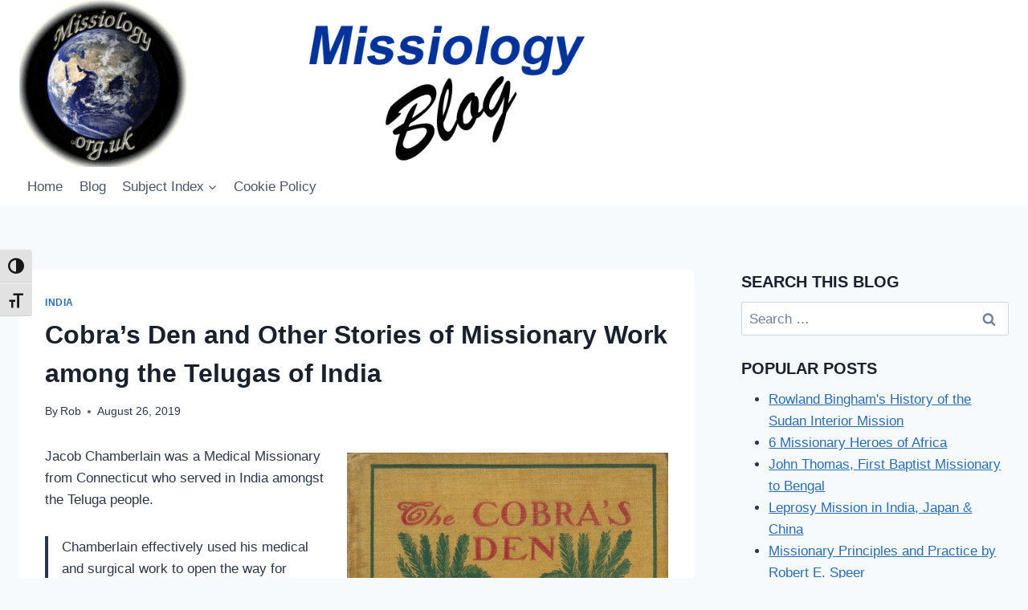

--- FILE ---
content_type: text/html; charset=UTF-8
request_url: https://missiology.org.uk/blog/cobras-den-and-other-stories-of-missionary-work-among-the-telugas-of-india/
body_size: 33382
content:
<!doctype html>
<html lang="en-GB" class="no-js"  >
<head>
	<meta charset="UTF-8">
	<meta name="viewport" content="width=device-width, initial-scale=1, minimum-scale=1">
	<style id="jetpack-boost-critical-css">@media all{#jp-relatedposts{display:none;padding-top:1em;margin:1em 0;position:relative;clear:both}.jp-relatedposts:after{content:"";display:block;clear:both}ul{box-sizing:border-box}.wp-block-quote{box-sizing:border-box}.wp-block-quote{overflow-wrap:break-word}.entry-content{counter-reset:footnotes}.screen-reader-text{border:0;clip:rect(1px,1px,1px,1px);clip-path:inset(50%);height:1px;margin:-1px;overflow:hidden;padding:0;position:absolute;width:1px;word-wrap:normal!important}html{line-height:1.15;-webkit-text-size-adjust:100%}body{margin:0}main{display:block;min-width:0}h1{font-size:2em;margin:.67em 0}a{background-color:transparent}img{border-style:none}button,input{font-size:100%;margin:0}button,input{overflow:visible}button{text-transform:none}[type=submit],button{-webkit-appearance:button}[type=search]{-webkit-appearance:textfield;outline-offset:-2px}:root{--global-gray-400:#CBD5E0;--global-xs-spacing:1em;--global-sm-spacing:1.5rem;--global-md-spacing:2rem;--global-xl-spacing:3.5em;--global-xxl-spacing:5rem;--global-font-size-small:clamp(0.8rem,0.73rem + 0.217vw,0.9rem);--global-font-size-medium:clamp(1.1rem,0.995rem + 0.326vw,1.25rem);--global-font-size-large:clamp(1.75rem,1.576rem + 0.543vw,2rem);--global-font-size-larger:clamp(2rem,1.6rem + 1vw,2.5rem);--global-font-size-xxlarge:clamp(2.25rem,1.728rem + 1.63vw,3rem)}h1,h2,h3{padding:0;margin:0}h2 a,h3 a{color:inherit;text-decoration:none}em{font-style:italic}blockquote{quotes:"“""”"}blockquote{padding-left:1em;border-left:4px solid var(--global-palette4)}.entry-content blockquote{margin:0 0 var(--global-md-spacing)}html{box-sizing:border-box}*,::after,::before{box-sizing:inherit}ul{margin:0 0 1.5em 1.5em;padding:0}ul{list-style:disc}li>ul{margin-bottom:0;margin-left:1.5em}img{display:block;height:auto;max-width:100%}a{color:var(--global-palette-highlight)}.screen-reader-text{clip:rect(1px,1px,1px,1px);position:absolute!important;height:1px;width:1px;overflow:hidden;word-wrap:normal!important}input[type=search]{-webkit-appearance:none;color:var(--global-palette5);border:1px solid var(--global-gray-400);border-radius:3px;padding:.4em .5em;max-width:100%;background:var(--global-palette9);box-shadow:0 0 0 -7px transparent}.search-form{position:relative}.search-form input.search-field,.search-form input[type=search]{padding-right:60px;width:100%}.search-form .search-submit[type=submit]{top:0;right:0;bottom:0;position:absolute;color:transparent;background:0 0;z-index:2;width:50px;border:0;padding:8px 12px 7px;border-radius:0;box-shadow:none;overflow:hidden}.search-form .kadence-search-icon-wrap{position:absolute;right:0;top:0;height:100%;width:50px;padding:0;text-align:center;background:0 0;z-index:3;color:var(--global-palette6);text-shadow:none;display:flex;align-items:center;justify-content:center}.button,button,input[type=submit]{border-radius:3px;background:var(--global-palette-btn-bg);color:var(--global-palette-btn);padding:.4em 1em;border:0;font-size:1.125rem;line-height:1.6;display:inline-block;font-family:inherit;text-decoration:none;box-shadow:0 0 0 -7px transparent}.kadence-svg-iconset{display:inline-flex;align-self:center}.kadence-svg-iconset svg{height:1em;width:1em}.kadence-svg-iconset.svg-baseline svg{top:.125em;position:relative}.kt-clear::after,.kt-clear::before{content:" ";display:table}.kt-clear::after{clear:both}.content-area{margin:var(--global-xxl-spacing) 0}.entry-content{word-break:break-word}.site-container{margin:0 auto;padding:0 var(--global-content-edge-padding)}.content-bg{background:#fff}@media screen and (min-width:1025px){.has-sidebar .content-container{display:grid;grid-template-columns:5fr 2fr;grid-gap:var(--global-xl-spacing);justify-content:center}#secondary{grid-column:2;grid-row:1;min-width:0}.has-sidebar .wp-site-blocks .content-container .alignwide{width:unset;max-width:unset;margin-left:0;margin-right:0}.has-sidebar .content-container .kadence-thumbnail-position-behind.alignwide{margin-left:-10px;margin-right:-10px}}#wrapper{overflow:hidden;overflow:clip}body.footer-on-bottom #wrapper{min-height:100vh;display:flex;flex-direction:column}body.footer-on-bottom #inner-wrap{flex:1 0 auto}.site-branding{max-height:inherit}.site-branding a.brand{display:flex;gap:1em;flex-direction:row;align-items:center;text-decoration:none;color:inherit;max-height:inherit}.site-branding a.brand img{display:block}.header-navigation ul ul.sub-menu{display:none;position:absolute;top:100%;flex-direction:column;background:#fff;margin-left:0;box-shadow:0 2px 13px rgba(0,0,0,.1);z-index:1000}.header-navigation ul ul.sub-menu>li:last-child{border-bottom:0}.nav--toggle-sub .dropdown-nav-toggle{display:block;background:0 0;position:absolute;right:0;top:50%;width:.7em;height:.7em;font-size:inherit;width:.9em;height:.9em;font-size:.9em;display:inline-flex;line-height:inherit;margin:0;padding:0;border:none;border-radius:0;transform:translateY(-50%);overflow:visible}.nav--toggle-sub li.menu-item-has-children{position:relative}.nav-drop-title-wrap{position:relative;padding-right:1em;display:block}.header-menu-container,.header-navigation{display:flex}.header-navigation li.menu-item>a{display:block;width:100%;text-decoration:none;color:var(--global-palette4);transform:translate3d(0,0,0)}.header-navigation ul.sub-menu{display:block;list-style:none;margin:0;padding:0}.header-navigation ul li.menu-item>a{padding:.6em .5em}.header-navigation ul ul li.menu-item>a{padding:1em}.header-navigation ul ul li.menu-item>a{width:200px}.header-navigation .menu{display:flex;flex-wrap:wrap;justify-content:center;align-items:center;list-style:none;margin:0;padding:0}.menu-toggle-open{display:flex;background:0 0;align-items:center;box-shadow:none}.menu-toggle-open .menu-toggle-icon{display:flex}.menu-toggle-open.menu-toggle-style-default{border:0}.wp-site-blocks .menu-toggle-open{box-shadow:none}.mobile-navigation{width:100%}.mobile-navigation a{display:block;width:100%;text-decoration:none;padding:.6em .5em}.mobile-navigation ul{display:block;list-style:none;margin:0;padding:0}.drawer-nav-drop-wrap{display:flex;position:relative}.drawer-nav-drop-wrap a{color:inherit}.drawer-nav-drop-wrap .drawer-sub-toggle{background:0 0;color:inherit;padding:.5em .7em;display:flex;border:0;border-radius:0;box-shadow:none;line-height:normal}.mobile-navigation ul ul{padding-left:1em}.mobile-navigation ul.has-collapse-sub-nav ul.sub-menu{display:none}.popup-drawer{position:fixed;display:none;top:0;bottom:0;left:-99999rem;right:99999rem;z-index:100000}.popup-drawer .drawer-overlay{background-color:rgba(0,0,0,.4);position:fixed;top:0;right:0;bottom:0;left:0;opacity:0}.popup-drawer .drawer-inner{width:100%;transform:translateX(100%);max-width:90%;right:0;top:0;overflow:auto;background:#090c10;color:#fff;bottom:0;opacity:0;position:fixed;box-shadow:0 0 2rem 0 rgba(0,0,0,.1);display:flex;flex-direction:column}.popup-drawer .drawer-header{padding:0 1.5em;display:flex;justify-content:flex-end;min-height:calc(1.2em + 24px)}.popup-drawer .drawer-header .drawer-toggle{background:0 0;border:0;font-size:24px;line-height:1;padding:.6em .15em;color:inherit;display:flex;box-shadow:none;border-radius:0}.popup-drawer .drawer-content{padding:0 1.5em 1.5em}.popup-drawer .drawer-header .drawer-toggle{width:1em;position:relative;height:1em;box-sizing:content-box;font-size:24px}.drawer-toggle .toggle-close-bar{width:.75em;height:.08em;background:currentColor;transform-origin:center center;position:absolute;margin-top:-.04em;opacity:0;border-radius:.08em;left:50%;margin-left:-.375em;top:50%;transform:rotate(45deg) translateX(-50%)}.drawer-toggle .toggle-close-bar:last-child{transform:rotate(-45deg) translateX(50%)}#main-header{display:none}#masthead{position:relative;z-index:11}@media screen and (min-width:1025px){#main-header{display:block}#mobile-header{display:none}}.site-header-row{display:grid;grid-template-columns:auto auto}.site-header-section{display:flex;max-height:inherit}.site-header-item{display:flex;align-items:center;margin-right:10px;max-height:inherit}.site-header-section>.site-header-item:last-child{margin-right:0}.drawer-content .site-header-item{margin-right:0;margin-bottom:10px}.drawer-content .site-header-item:last-child{margin-bottom:0}.site-header-section-right{justify-content:flex-end}#mobile-drawer{z-index:99999}.single-content .wp-block-quote p{margin-bottom:var(--global-sm-spacing)}iframe{max-width:100%}.widget{margin-top:0;margin-bottom:1.5em}.widget-area .widget-title{font-size:20px;line-height:1.5;margin-bottom:.5em;text-transform:uppercase}.widget-area ul{padding-left:.5em}.widget-area a:where(:not(.button):not(.wp-block-button__link):not(.wp-element-button)){color:var(--global-palette3);text-decoration:none}.widget-area .widget{margin-left:0;margin-right:0}.widget li:not(.kb-table-of-content-list li){line-height:1.8}.widget_recent_entries ul{margin:0;padding:0;list-style-type:none}.widget_recent_entries ul li{margin-bottom:.4em}.entry{box-shadow:0 15px 25px -10px rgba(0,0,0,.05);border-radius:.25rem}.content-wrap{position:relative}.kadence-thumbnail-position-behind+.entry{z-index:1;position:relative}@media screen and (max-width:719px){.content-style-boxed .content-bg:not(.loop-entry){margin-left:-1rem;margin-right:-1rem;width:auto}.primary-sidebar{padding-left:0;padding-right:0}}.single-content{margin:var(--global-md-spacing) 0 0}.single-content p{margin-top:0;margin-bottom:var(--global-md-spacing)}.single-content h2{margin:1.5em 0 .5em}.entry-content:after{display:table;clear:both;content:""}.wp-site-blocks .post-thumbnail{display:block;height:0;padding-bottom:66.67%;overflow:hidden;position:relative}.wp-site-blocks .post-thumbnail .post-thumbnail-inner{position:absolute;top:0;bottom:0;left:0;right:0}.wp-site-blocks .post-thumbnail img{flex:1;-o-object-fit:cover;object-fit:cover}.wp-site-blocks .post-thumbnail:not(.kadence-thumbnail-ratio-inherit) img{height:100%;width:100%}.kadence-thumbnail-position-behind{margin-bottom:-4.3em;position:relative;z-index:0}.entry-meta{font-size:80%;margin:1em 0;display:flex;flex-wrap:wrap}.entry-meta>*{display:inline-flex;align-items:center;flex-wrap:wrap}.entry-meta>* time{white-space:nowrap}.entry-meta a{color:inherit;text-decoration:none}.entry-meta .meta-label{margin-right:.2rem}.entry-meta>:after{margin-left:.5rem;margin-right:.5rem;content:"";display:inline-block;background-color:currentColor;height:.25rem;width:.25rem;opacity:.8;border-radius:9999px;vertical-align:.1875em}.entry-meta>:last-child:after{display:none}.loop-entry .entry-summary p{margin:1em 0}.updated:not(.published){display:none}.entry-summary{margin:var(--global-xs-spacing) 0 0}a.post-more-link{font-weight:700;letter-spacing:.05em;text-transform:uppercase;text-decoration:none;color:inherit;font-size:80%}a.post-more-link .kadence-svg-iconset{margin-left:.5em}.more-link-wrap{margin-top:var(--global-xs-spacing);margin-bottom:0}.entry-taxonomies{margin-bottom:.5em;letter-spacing:.05em;font-size:70%;text-transform:uppercase}.entry-taxonomies a{text-decoration:none;font-weight:700}.entry-header{margin-bottom:1em}.entry-footer{clear:both}.alignwide{margin-left:calc(50% - (var(--global-vw,100vw)/ 2));margin-right:calc(50% - (var(--global-vw,100vw)/ 2));max-width:100vw;width:var(--global-vw,100vw);padding-left:0;padding-right:0;clear:both}.entry-title{word-wrap:break-word}#cancel-comment-reply-link{margin-left:.8em}.primary-sidebar{padding-top:1.5rem;padding-bottom:1.5rem;margin-left:auto;margin-right:auto}@media screen and (min-width:768px){.primary-sidebar{padding-left:0;padding-right:0}}@media screen and (min-width:1025px){.primary-sidebar{padding:0;margin:0}}.entry-related-carousel .entry-footer,.entry-related-carousel .entry-summary{display:none}#main div.sharedaddy,div.sharedaddy{clear:both}div.sharedaddy h3.sd-title{margin:0 0 1em 0;display:inline-block;line-height:1.2;font-size:9pt;font-weight:700}div.sharedaddy h3.sd-title:before{content:"";display:block;width:100%;min-width:30px;border-top:1px solid #dcdcde;margin-bottom:1em}div.jetpack-likes-widget-wrapper{width:100%;min-height:50px;position:relative}div.jetpack-likes-widget-wrapper .sd-link-color{font-size:12px}#likes-other-gravatars{display:none;position:absolute;padding:9px 12px 10px 12px;background-color:#fff;border:solid 1px #dcdcde;border-radius:4px;box-shadow:none;min-width:220px;max-height:240px;height:auto;overflow:auto;z-index:1000}#likes-other-gravatars *{line-height:normal}#likes-other-gravatars .likes-text{color:#101517;font-size:12px;font-weight:500;padding-bottom:8px}#likes-other-gravatars ul{margin:0;padding:0;text-indent:0;list-style-type:none}#likes-other-gravatars ul.wpl-avatars{overflow:auto;display:block;max-height:190px}.post-likes-widget-placeholder{margin:0;border-width:0;position:relative}.post-likes-widget-placeholder .button{display:none}.post-likes-widget-placeholder .loading{color:#999;font-size:12px}#main div.sharedaddy,div.sharedaddy{clear:both}div.sharedaddy h3.sd-title{margin:0 0 1em 0;display:inline-block;line-height:1.2;font-size:9pt;font-weight:700}.sd-sharing{margin-bottom:1em}.sd-content ul{padding:0!important;margin:0!important;list-style:none!important}.sd-content ul li{display:inline-block}.sd-content ul li a.sd-button,.sd-social-icon .sd-content ul li a.sd-button{text-decoration:none!important;display:inline-block;font-size:13px;font-family:"Open Sans",sans-serif;font-weight:500;border-radius:4px;color:#2c3338!important;background:#fff;box-shadow:0 1px 2px rgb(0 0 0/.12),0 0 0 1px rgb(0 0 0/.12);text-shadow:none;line-height:23px;padding:4px 11px 3px 9px}.sd-content ul li a.sd-button>span{line-height:23px;margin-left:6px}.sd-social-icon .sd-content ul li a.sd-button>span{margin-left:0}.sd-content ul li a.sd-button:before{display:inline-block;-webkit-font-smoothing:antialiased;-moz-osx-font-smoothing:grayscale;font:normal 18px/1"social-logos";vertical-align:top;text-align:center}@media screen and (-webkit-min-device-pixel-ratio:0){.sd-content ul li a.sd-button:before{position:relative;top:2px}}.sd-content ul li{margin:0 8px 12px 0;padding:0}.sd-social-icon .sd-content ul li.share-twitter a:before{content:""}.sd-social-icon .sd-content ul li.share-facebook a:before{content:""}.sd-social-icon .sd-content ul li[class*=share-] a{border-radius:50%;-webkit-border-radius:50%;border:0;box-shadow:none;padding:7px;position:relative;top:-2px;line-height:1;width:auto;height:auto;margin-bottom:0;max-width:32px}.sd-social-icon .sd-content ul li[class*=share-] a.sd-button>span{line-height:1}.sd-social-icon .sd-content ul li[class*=share-] a.sd-button:before{top:0}.sd-social-icon .sd-content ul li[class*=share-] a.sd-button{background:#e9e9e9;margin-top:2px;text-indent:0}.sd-social-icon .sd-content ul li[class*=share-].share-facebook a.sd-button{background:#0866ff;color:#fff!important}.sd-social-icon .sd-content ul li[class*=share-].share-twitter a.sd-button{background:#00acee;color:#fff!important}.sharing-screen-reader-text{clip:rect(1px,1px,1px,1px);position:absolute!important;height:1px;width:1px;overflow:hidden}}@media all{#jp-relatedposts{display:none;padding-top:1em;margin:1em 0;position:relative;clear:both}.jp-relatedposts:after{content:"";display:block;clear:both}ul{box-sizing:border-box}.wp-block-quote{box-sizing:border-box}.wp-block-quote{overflow-wrap:break-word}.entry-content{counter-reset:footnotes}.screen-reader-text{border:0;clip:rect(1px,1px,1px,1px);clip-path:inset(50%);height:1px;margin:-1px;overflow:hidden;padding:0;position:absolute;width:1px;word-wrap:normal!important}html{line-height:1.15;-webkit-text-size-adjust:100%}body{margin:0}main{display:block;min-width:0}h1{font-size:2em;margin:.67em 0}a{background-color:transparent}img{border-style:none}button,input{font-size:100%;margin:0}button,input{overflow:visible}button{text-transform:none}[type=submit],button{-webkit-appearance:button}[type=search]{-webkit-appearance:textfield;outline-offset:-2px}:root{--global-gray-400:#CBD5E0;--global-xs-spacing:1em;--global-sm-spacing:1.5rem;--global-md-spacing:2rem;--global-xl-spacing:3.5em;--global-xxl-spacing:5rem;--global-font-size-small:clamp(0.8rem,0.73rem + 0.217vw,0.9rem);--global-font-size-medium:clamp(1.1rem,0.995rem + 0.326vw,1.25rem);--global-font-size-large:clamp(1.75rem,1.576rem + 0.543vw,2rem);--global-font-size-larger:clamp(2rem,1.6rem + 1vw,2.5rem);--global-font-size-xxlarge:clamp(2.25rem,1.728rem + 1.63vw,3rem)}h1,h2,h3{padding:0;margin:0}h2 a,h3 a{color:inherit;text-decoration:none}em{font-style:italic}blockquote{quotes:"“""”"}blockquote{padding-left:1em;border-left:4px solid var(--global-palette4)}.entry-content blockquote{margin:0 0 var(--global-md-spacing)}html{box-sizing:border-box}*,::after,::before{box-sizing:inherit}ul{margin:0 0 1.5em 1.5em;padding:0}ul{list-style:disc}li>ul{margin-bottom:0;margin-left:1.5em}img{display:block;height:auto;max-width:100%}a{color:var(--global-palette-highlight)}.screen-reader-text{clip:rect(1px,1px,1px,1px);position:absolute!important;height:1px;width:1px;overflow:hidden;word-wrap:normal!important}input[type=search]{-webkit-appearance:none;color:var(--global-palette5);border:1px solid var(--global-gray-400);border-radius:3px;padding:.4em .5em;max-width:100%;background:var(--global-palette9);box-shadow:0 0 0 -7px transparent}.search-form{position:relative}.search-form input.search-field,.search-form input[type=search]{padding-right:60px;width:100%}.search-form .search-submit[type=submit]{top:0;right:0;bottom:0;position:absolute;color:transparent;background:0 0;z-index:2;width:50px;border:0;padding:8px 12px 7px;border-radius:0;box-shadow:none;overflow:hidden}.search-form .kadence-search-icon-wrap{position:absolute;right:0;top:0;height:100%;width:50px;padding:0;text-align:center;background:0 0;z-index:3;color:var(--global-palette6);text-shadow:none;display:flex;align-items:center;justify-content:center}.button,button,input[type=submit]{border-radius:3px;background:var(--global-palette-btn-bg);color:var(--global-palette-btn);padding:.4em 1em;border:0;font-size:1.125rem;line-height:1.6;display:inline-block;font-family:inherit;text-decoration:none;box-shadow:0 0 0 -7px transparent}.kadence-svg-iconset{display:inline-flex;align-self:center}.kadence-svg-iconset svg{height:1em;width:1em}.kadence-svg-iconset.svg-baseline svg{top:.125em;position:relative}.kt-clear::after,.kt-clear::before{content:" ";display:table}.kt-clear::after{clear:both}.content-area{margin:var(--global-xxl-spacing) 0}.entry-content{word-break:break-word}.site-container{margin:0 auto;padding:0 var(--global-content-edge-padding)}.content-bg{background:#fff}@media screen and (min-width:1025px){.has-sidebar .content-container{display:grid;grid-template-columns:5fr 2fr;grid-gap:var(--global-xl-spacing);justify-content:center}#secondary{grid-column:2;grid-row:1;min-width:0}.has-sidebar .wp-site-blocks .content-container .alignwide{width:unset;max-width:unset;margin-left:0;margin-right:0}.has-sidebar .content-container .kadence-thumbnail-position-behind.alignwide{margin-left:-10px;margin-right:-10px}}#wrapper{overflow:hidden;overflow:clip}body.footer-on-bottom #wrapper{min-height:100vh;display:flex;flex-direction:column}body.footer-on-bottom #inner-wrap{flex:1 0 auto}.site-branding{max-height:inherit}.site-branding a.brand{display:flex;gap:1em;flex-direction:row;align-items:center;text-decoration:none;color:inherit;max-height:inherit}.site-branding a.brand img{display:block}.header-navigation ul ul.sub-menu{display:none;position:absolute;top:100%;flex-direction:column;background:#fff;margin-left:0;box-shadow:0 2px 13px rgba(0,0,0,.1);z-index:1000}.header-navigation ul ul.sub-menu>li:last-child{border-bottom:0}.nav--toggle-sub .dropdown-nav-toggle{display:block;background:0 0;position:absolute;right:0;top:50%;width:.7em;height:.7em;font-size:inherit;width:.9em;height:.9em;font-size:.9em;display:inline-flex;line-height:inherit;margin:0;padding:0;border:none;border-radius:0;transform:translateY(-50%);overflow:visible}.nav--toggle-sub li.menu-item-has-children{position:relative}.nav-drop-title-wrap{position:relative;padding-right:1em;display:block}.header-menu-container,.header-navigation{display:flex}.header-navigation li.menu-item>a{display:block;width:100%;text-decoration:none;color:var(--global-palette4);transform:translate3d(0,0,0)}.header-navigation ul.sub-menu{display:block;list-style:none;margin:0;padding:0}.header-navigation ul li.menu-item>a{padding:.6em .5em}.header-navigation ul ul li.menu-item>a{padding:1em}.header-navigation ul ul li.menu-item>a{width:200px}.header-navigation .menu{display:flex;flex-wrap:wrap;justify-content:center;align-items:center;list-style:none;margin:0;padding:0}.menu-toggle-open{display:flex;background:0 0;align-items:center;box-shadow:none}.menu-toggle-open .menu-toggle-icon{display:flex}.menu-toggle-open.menu-toggle-style-default{border:0}.wp-site-blocks .menu-toggle-open{box-shadow:none}.mobile-navigation{width:100%}.mobile-navigation a{display:block;width:100%;text-decoration:none;padding:.6em .5em}.mobile-navigation ul{display:block;list-style:none;margin:0;padding:0}.drawer-nav-drop-wrap{display:flex;position:relative}.drawer-nav-drop-wrap a{color:inherit}.drawer-nav-drop-wrap .drawer-sub-toggle{background:0 0;color:inherit;padding:.5em .7em;display:flex;border:0;border-radius:0;box-shadow:none;line-height:normal}.mobile-navigation ul ul{padding-left:1em}.mobile-navigation ul.has-collapse-sub-nav ul.sub-menu{display:none}.popup-drawer{position:fixed;display:none;top:0;bottom:0;left:-99999rem;right:99999rem;z-index:100000}.popup-drawer .drawer-overlay{background-color:rgba(0,0,0,.4);position:fixed;top:0;right:0;bottom:0;left:0;opacity:0}.popup-drawer .drawer-inner{width:100%;transform:translateX(100%);max-width:90%;right:0;top:0;overflow:auto;background:#090c10;color:#fff;bottom:0;opacity:0;position:fixed;box-shadow:0 0 2rem 0 rgba(0,0,0,.1);display:flex;flex-direction:column}.popup-drawer .drawer-header{padding:0 1.5em;display:flex;justify-content:flex-end;min-height:calc(1.2em + 24px)}.popup-drawer .drawer-header .drawer-toggle{background:0 0;border:0;font-size:24px;line-height:1;padding:.6em .15em;color:inherit;display:flex;box-shadow:none;border-radius:0}.popup-drawer .drawer-content{padding:0 1.5em 1.5em}.popup-drawer .drawer-header .drawer-toggle{width:1em;position:relative;height:1em;box-sizing:content-box;font-size:24px}.drawer-toggle .toggle-close-bar{width:.75em;height:.08em;background:currentColor;transform-origin:center center;position:absolute;margin-top:-.04em;opacity:0;border-radius:.08em;left:50%;margin-left:-.375em;top:50%;transform:rotate(45deg) translateX(-50%)}.drawer-toggle .toggle-close-bar:last-child{transform:rotate(-45deg) translateX(50%)}#main-header{display:none}#masthead{position:relative;z-index:11}@media screen and (min-width:1025px){#main-header{display:block}#mobile-header{display:none}}.site-header-row{display:grid;grid-template-columns:auto auto}.site-header-section{display:flex;max-height:inherit}.site-header-item{display:flex;align-items:center;margin-right:10px;max-height:inherit}.site-header-section>.site-header-item:last-child{margin-right:0}.drawer-content .site-header-item{margin-right:0;margin-bottom:10px}.drawer-content .site-header-item:last-child{margin-bottom:0}.site-header-section-right{justify-content:flex-end}#mobile-drawer{z-index:99999}.single-content .wp-block-quote p{margin-bottom:var(--global-sm-spacing)}iframe{max-width:100%}.widget{margin-top:0;margin-bottom:1.5em}.widget-area .widget-title{font-size:20px;line-height:1.5;margin-bottom:.5em;text-transform:uppercase}.widget-area ul{padding-left:.5em}.widget-area a:where(:not(.button):not(.wp-block-button__link):not(.wp-element-button)){color:var(--global-palette3);text-decoration:none}.widget-area .widget{margin-left:0;margin-right:0}.widget li:not(.kb-table-of-content-list li){line-height:1.8}.widget_recent_entries ul{margin:0;padding:0;list-style-type:none}.widget_recent_entries ul li{margin-bottom:.4em}.entry{box-shadow:0 15px 25px -10px rgba(0,0,0,.05);border-radius:.25rem}.content-wrap{position:relative}.kadence-thumbnail-position-behind+.entry{z-index:1;position:relative}@media screen and (max-width:719px){.content-style-boxed .content-bg:not(.loop-entry){margin-left:-1rem;margin-right:-1rem;width:auto}.primary-sidebar{padding-left:0;padding-right:0}}.single-content{margin:var(--global-md-spacing) 0 0}.single-content p{margin-top:0;margin-bottom:var(--global-md-spacing)}.single-content h2{margin:1.5em 0 .5em}.entry-content:after{display:table;clear:both;content:""}.wp-site-blocks .post-thumbnail{display:block;height:0;padding-bottom:66.67%;overflow:hidden;position:relative}.wp-site-blocks .post-thumbnail .post-thumbnail-inner{position:absolute;top:0;bottom:0;left:0;right:0}.wp-site-blocks .post-thumbnail img{flex:1;-o-object-fit:cover;object-fit:cover}.wp-site-blocks .post-thumbnail:not(.kadence-thumbnail-ratio-inherit) img{height:100%;width:100%}.kadence-thumbnail-position-behind{margin-bottom:-4.3em;position:relative;z-index:0}.entry-meta{font-size:80%;margin:1em 0;display:flex;flex-wrap:wrap}.entry-meta>*{display:inline-flex;align-items:center;flex-wrap:wrap}.entry-meta>* time{white-space:nowrap}.entry-meta a{color:inherit;text-decoration:none}.entry-meta .meta-label{margin-right:.2rem}.entry-meta>:after{margin-left:.5rem;margin-right:.5rem;content:"";display:inline-block;background-color:currentColor;height:.25rem;width:.25rem;opacity:.8;border-radius:9999px;vertical-align:.1875em}.entry-meta>:last-child:after{display:none}.loop-entry .entry-summary p{margin:1em 0}.updated:not(.published){display:none}.entry-summary{margin:var(--global-xs-spacing) 0 0}a.post-more-link{font-weight:700;letter-spacing:.05em;text-transform:uppercase;text-decoration:none;color:inherit;font-size:80%}a.post-more-link .kadence-svg-iconset{margin-left:.5em}.more-link-wrap{margin-top:var(--global-xs-spacing);margin-bottom:0}.entry-taxonomies{margin-bottom:.5em;letter-spacing:.05em;font-size:70%;text-transform:uppercase}.entry-taxonomies a{text-decoration:none;font-weight:700}.entry-header{margin-bottom:1em}.entry-footer{clear:both}.alignwide{margin-left:calc(50% - (var(--global-vw,100vw)/ 2));margin-right:calc(50% - (var(--global-vw,100vw)/ 2));max-width:100vw;width:var(--global-vw,100vw);padding-left:0;padding-right:0;clear:both}.entry-title{word-wrap:break-word}.primary-sidebar{padding-top:1.5rem;padding-bottom:1.5rem;margin-left:auto;margin-right:auto}@media screen and (min-width:768px){.primary-sidebar{padding-left:0;padding-right:0}}@media screen and (min-width:1025px){.primary-sidebar{padding:0;margin:0}}.entry-related-carousel .entry-footer,.entry-related-carousel .entry-summary{display:none}#main div.sharedaddy,div.sharedaddy{clear:both}div.sharedaddy h3.sd-title{margin:0 0 1em 0;display:inline-block;line-height:1.2;font-size:9pt;font-weight:700}div.sharedaddy h3.sd-title:before{content:"";display:block;width:100%;min-width:30px;border-top:1px solid #dcdcde;margin-bottom:1em}div.jetpack-likes-widget-wrapper{width:100%;min-height:50px;position:relative}div.jetpack-likes-widget-wrapper .sd-link-color{font-size:12px}#likes-other-gravatars{display:none;position:absolute;padding:9px 12px 10px 12px;background-color:#fff;border:solid 1px #dcdcde;border-radius:4px;box-shadow:none;min-width:220px;max-height:240px;height:auto;overflow:auto;z-index:1000}#likes-other-gravatars *{line-height:normal}#likes-other-gravatars .likes-text{color:#101517;font-size:12px;font-weight:500;padding-bottom:8px}#likes-other-gravatars ul{margin:0;padding:0;text-indent:0;list-style-type:none}#likes-other-gravatars ul.wpl-avatars{overflow:auto;display:block;max-height:190px}.post-likes-widget-placeholder{margin:0;border-width:0;position:relative}.post-likes-widget-placeholder .button{display:none}.post-likes-widget-placeholder .loading{color:#999;font-size:12px}#main div.sharedaddy,div.sharedaddy{clear:both}div.sharedaddy h3.sd-title{margin:0 0 1em 0;display:inline-block;line-height:1.2;font-size:9pt;font-weight:700}.sd-sharing{margin-bottom:1em}.sd-content ul{padding:0!important;margin:0!important;list-style:none!important}.sd-content ul li{display:inline-block}.sd-content ul li a.sd-button,.sd-social-icon .sd-content ul li a.sd-button{text-decoration:none!important;display:inline-block;font-size:13px;font-family:"Open Sans",sans-serif;font-weight:500;border-radius:4px;color:#2c3338!important;background:#fff;box-shadow:0 1px 2px rgb(0 0 0/.12),0 0 0 1px rgb(0 0 0/.12);text-shadow:none;line-height:23px;padding:4px 11px 3px 9px}.sd-content ul li a.sd-button>span{line-height:23px;margin-left:6px}.sd-social-icon .sd-content ul li a.sd-button>span{margin-left:0}.sd-content ul li a.sd-button:before{display:inline-block;-webkit-font-smoothing:antialiased;-moz-osx-font-smoothing:grayscale;font:normal 18px/1"social-logos";vertical-align:top;text-align:center}@media screen and (-webkit-min-device-pixel-ratio:0){.sd-content ul li a.sd-button:before{position:relative;top:2px}}.sd-content ul li{margin:0 8px 12px 0;padding:0}.sd-social-icon .sd-content ul li.share-twitter a:before{content:""}.sd-social-icon .sd-content ul li.share-facebook a:before{content:""}.sd-social-icon .sd-content ul li[class*=share-] a{border-radius:50%;-webkit-border-radius:50%;border:0;box-shadow:none;padding:7px;position:relative;top:-2px;line-height:1;width:auto;height:auto;margin-bottom:0;max-width:32px}.sd-social-icon .sd-content ul li[class*=share-] a.sd-button>span{line-height:1}.sd-social-icon .sd-content ul li[class*=share-] a.sd-button:before{top:0}.sd-social-icon .sd-content ul li[class*=share-] a.sd-button{background:#e9e9e9;margin-top:2px;text-indent:0}.sd-social-icon .sd-content ul li[class*=share-].share-facebook a.sd-button{background:#0866ff;color:#fff!important}.sd-social-icon .sd-content ul li[class*=share-].share-twitter a.sd-button{background:#00acee;color:#fff!important}.sharing-screen-reader-text{clip:rect(1px,1px,1px,1px);position:absolute!important;height:1px;width:1px;overflow:hidden}}@media all{#jp-relatedposts{display:none;padding-top:1em;margin:1em 0;position:relative;clear:both}.jp-relatedposts:after{content:"";display:block;clear:both}ul{box-sizing:border-box}.wp-block-quote{box-sizing:border-box}.wp-block-quote{overflow-wrap:break-word}.entry-content{counter-reset:footnotes}.screen-reader-text{border:0;clip:rect(1px,1px,1px,1px);clip-path:inset(50%);height:1px;margin:-1px;overflow:hidden;padding:0;position:absolute;width:1px;word-wrap:normal!important}html{line-height:1.15;-webkit-text-size-adjust:100%}body{margin:0}main{display:block;min-width:0}h1{font-size:2em;margin:.67em 0}a{background-color:transparent}img{border-style:none}button,input{font-size:100%;margin:0}button,input{overflow:visible}button{text-transform:none}[type=submit],button{-webkit-appearance:button}[type=search]{-webkit-appearance:textfield;outline-offset:-2px}:root{--global-gray-400:#CBD5E0;--global-xs-spacing:1em;--global-sm-spacing:1.5rem;--global-md-spacing:2rem;--global-xl-spacing:3.5em;--global-xxl-spacing:5rem;--global-font-size-small:clamp(0.8rem,0.73rem + 0.217vw,0.9rem);--global-font-size-medium:clamp(1.1rem,0.995rem + 0.326vw,1.25rem);--global-font-size-large:clamp(1.75rem,1.576rem + 0.543vw,2rem);--global-font-size-larger:clamp(2rem,1.6rem + 1vw,2.5rem);--global-font-size-xxlarge:clamp(2.25rem,1.728rem + 1.63vw,3rem)}h1,h2,h3{padding:0;margin:0}h2 a,h3 a{color:inherit;text-decoration:none}em{font-style:italic}blockquote{quotes:"“""”"}blockquote{padding-left:1em;border-left:4px solid var(--global-palette4)}.entry-content blockquote{margin:0 0 var(--global-md-spacing)}html{box-sizing:border-box}*,::after,::before{box-sizing:inherit}ul{margin:0 0 1.5em 1.5em;padding:0}ul{list-style:disc}li>ul{margin-bottom:0;margin-left:1.5em}img{display:block;height:auto;max-width:100%}a{color:var(--global-palette-highlight)}.screen-reader-text{clip:rect(1px,1px,1px,1px);position:absolute!important;height:1px;width:1px;overflow:hidden;word-wrap:normal!important}input[type=search]{-webkit-appearance:none;color:var(--global-palette5);border:1px solid var(--global-gray-400);border-radius:3px;padding:.4em .5em;max-width:100%;background:var(--global-palette9);box-shadow:0 0 0 -7px transparent}.search-form{position:relative}.search-form input.search-field,.search-form input[type=search]{padding-right:60px;width:100%}.search-form .search-submit[type=submit]{top:0;right:0;bottom:0;position:absolute;color:transparent;background:0 0;z-index:2;width:50px;border:0;padding:8px 12px 7px;border-radius:0;box-shadow:none;overflow:hidden}.search-form .kadence-search-icon-wrap{position:absolute;right:0;top:0;height:100%;width:50px;padding:0;text-align:center;background:0 0;z-index:3;color:var(--global-palette6);text-shadow:none;display:flex;align-items:center;justify-content:center}.button,button,input[type=submit]{border-radius:3px;background:var(--global-palette-btn-bg);color:var(--global-palette-btn);padding:.4em 1em;border:0;font-size:1.125rem;line-height:1.6;display:inline-block;font-family:inherit;text-decoration:none;box-shadow:0 0 0 -7px transparent}.kadence-svg-iconset{display:inline-flex;align-self:center}.kadence-svg-iconset svg{height:1em;width:1em}.kadence-svg-iconset.svg-baseline svg{top:.125em;position:relative}.kt-clear::after,.kt-clear::before{content:" ";display:table}.kt-clear::after{clear:both}.content-area{margin:var(--global-xxl-spacing) 0}.entry-content{word-break:break-word}.site-container{margin:0 auto;padding:0 var(--global-content-edge-padding)}.content-bg{background:#fff}@media screen and (min-width:1025px){.has-sidebar .content-container{display:grid;grid-template-columns:5fr 2fr;grid-gap:var(--global-xl-spacing);justify-content:center}#secondary{grid-column:2;grid-row:1;min-width:0}.has-sidebar .wp-site-blocks .content-container .alignwide{width:unset;max-width:unset;margin-left:0;margin-right:0}.has-sidebar .content-container .kadence-thumbnail-position-behind.alignwide{margin-left:-10px;margin-right:-10px}}#wrapper{overflow:hidden;overflow:clip}body.footer-on-bottom #wrapper{min-height:100vh;display:flex;flex-direction:column}body.footer-on-bottom #inner-wrap{flex:1 0 auto}.site-branding{max-height:inherit}.site-branding a.brand{display:flex;gap:1em;flex-direction:row;align-items:center;text-decoration:none;color:inherit;max-height:inherit}.site-branding a.brand img{display:block}.header-navigation ul ul.sub-menu{display:none;position:absolute;top:100%;flex-direction:column;background:#fff;margin-left:0;box-shadow:0 2px 13px rgba(0,0,0,.1);z-index:1000}.header-navigation ul ul.sub-menu>li:last-child{border-bottom:0}.nav--toggle-sub .dropdown-nav-toggle{display:block;background:0 0;position:absolute;right:0;top:50%;width:.7em;height:.7em;font-size:inherit;width:.9em;height:.9em;font-size:.9em;display:inline-flex;line-height:inherit;margin:0;padding:0;border:none;border-radius:0;transform:translateY(-50%);overflow:visible}.nav--toggle-sub li.menu-item-has-children{position:relative}.nav-drop-title-wrap{position:relative;padding-right:1em;display:block}.header-menu-container,.header-navigation{display:flex}.header-navigation li.menu-item>a{display:block;width:100%;text-decoration:none;color:var(--global-palette4);transform:translate3d(0,0,0)}.header-navigation ul.sub-menu{display:block;list-style:none;margin:0;padding:0}.header-navigation ul li.menu-item>a{padding:.6em .5em}.header-navigation ul ul li.menu-item>a{padding:1em}.header-navigation ul ul li.menu-item>a{width:200px}.header-navigation .menu{display:flex;flex-wrap:wrap;justify-content:center;align-items:center;list-style:none;margin:0;padding:0}.menu-toggle-open{display:flex;background:0 0;align-items:center;box-shadow:none}.menu-toggle-open .menu-toggle-icon{display:flex}.menu-toggle-open.menu-toggle-style-default{border:0}.wp-site-blocks .menu-toggle-open{box-shadow:none}.mobile-navigation{width:100%}.mobile-navigation a{display:block;width:100%;text-decoration:none;padding:.6em .5em}.mobile-navigation ul{display:block;list-style:none;margin:0;padding:0}.drawer-nav-drop-wrap{display:flex;position:relative}.drawer-nav-drop-wrap a{color:inherit}.drawer-nav-drop-wrap .drawer-sub-toggle{background:0 0;color:inherit;padding:.5em .7em;display:flex;border:0;border-radius:0;box-shadow:none;line-height:normal}.mobile-navigation ul ul{padding-left:1em}.mobile-navigation ul.has-collapse-sub-nav ul.sub-menu{display:none}.popup-drawer{position:fixed;display:none;top:0;bottom:0;left:-99999rem;right:99999rem;z-index:100000}.popup-drawer .drawer-overlay{background-color:rgba(0,0,0,.4);position:fixed;top:0;right:0;bottom:0;left:0;opacity:0}.popup-drawer .drawer-inner{width:100%;transform:translateX(100%);max-width:90%;right:0;top:0;overflow:auto;background:#090c10;color:#fff;bottom:0;opacity:0;position:fixed;box-shadow:0 0 2rem 0 rgba(0,0,0,.1);display:flex;flex-direction:column}.popup-drawer .drawer-header{padding:0 1.5em;display:flex;justify-content:flex-end;min-height:calc(1.2em + 24px)}.popup-drawer .drawer-header .drawer-toggle{background:0 0;border:0;font-size:24px;line-height:1;padding:.6em .15em;color:inherit;display:flex;box-shadow:none;border-radius:0}.popup-drawer .drawer-content{padding:0 1.5em 1.5em}.popup-drawer .drawer-header .drawer-toggle{width:1em;position:relative;height:1em;box-sizing:content-box;font-size:24px}.drawer-toggle .toggle-close-bar{width:.75em;height:.08em;background:currentColor;transform-origin:center center;position:absolute;margin-top:-.04em;opacity:0;border-radius:.08em;left:50%;margin-left:-.375em;top:50%;transform:rotate(45deg) translateX(-50%)}.drawer-toggle .toggle-close-bar:last-child{transform:rotate(-45deg) translateX(50%)}#main-header{display:none}#masthead{position:relative;z-index:11}@media screen and (min-width:1025px){#main-header{display:block}#mobile-header{display:none}}.site-header-row{display:grid;grid-template-columns:auto auto}.site-header-section{display:flex;max-height:inherit}.site-header-item{display:flex;align-items:center;margin-right:10px;max-height:inherit}.site-header-section>.site-header-item:last-child{margin-right:0}.drawer-content .site-header-item{margin-right:0;margin-bottom:10px}.drawer-content .site-header-item:last-child{margin-bottom:0}.site-header-section-right{justify-content:flex-end}#mobile-drawer{z-index:99999}.single-content .wp-block-quote p{margin-bottom:var(--global-sm-spacing)}iframe{max-width:100%}.widget{margin-top:0;margin-bottom:1.5em}.widget-area .widget-title{font-size:20px;line-height:1.5;margin-bottom:.5em;text-transform:uppercase}.widget-area ul{padding-left:.5em}.widget-area a:where(:not(.button):not(.wp-block-button__link):not(.wp-element-button)){color:var(--global-palette3);text-decoration:none}.widget-area .widget{margin-left:0;margin-right:0}.widget li:not(.kb-table-of-content-list li){line-height:1.8}.widget_recent_entries ul{margin:0;padding:0;list-style-type:none}.widget_recent_entries ul li{margin-bottom:.4em}.entry{box-shadow:0 15px 25px -10px rgba(0,0,0,.05);border-radius:.25rem}.content-wrap{position:relative}.kadence-thumbnail-position-behind+.entry{z-index:1;position:relative}@media screen and (max-width:719px){.content-style-boxed .content-bg:not(.loop-entry){margin-left:-1rem;margin-right:-1rem;width:auto}.primary-sidebar{padding-left:0;padding-right:0}}.single-content{margin:var(--global-md-spacing) 0 0}.single-content p{margin-top:0;margin-bottom:var(--global-md-spacing)}.single-content h2{margin:1.5em 0 .5em}.entry-content:after{display:table;clear:both;content:""}.wp-site-blocks .post-thumbnail{display:block;height:0;padding-bottom:66.67%;overflow:hidden;position:relative}.wp-site-blocks .post-thumbnail .post-thumbnail-inner{position:absolute;top:0;bottom:0;left:0;right:0}.wp-site-blocks .post-thumbnail img{flex:1;-o-object-fit:cover;object-fit:cover}.wp-site-blocks .post-thumbnail:not(.kadence-thumbnail-ratio-inherit) img{height:100%;width:100%}.kadence-thumbnail-position-behind{margin-bottom:-4.3em;position:relative;z-index:0}.entry-meta{font-size:80%;margin:1em 0;display:flex;flex-wrap:wrap}.entry-meta>*{display:inline-flex;align-items:center;flex-wrap:wrap}.entry-meta>* time{white-space:nowrap}.entry-meta a{color:inherit;text-decoration:none}.entry-meta .meta-label{margin-right:.2rem}.entry-meta>:after{margin-left:.5rem;margin-right:.5rem;content:"";display:inline-block;background-color:currentColor;height:.25rem;width:.25rem;opacity:.8;border-radius:9999px;vertical-align:.1875em}.entry-meta>:last-child:after{display:none}.loop-entry .entry-summary p{margin:1em 0}.updated:not(.published){display:none}.entry-summary{margin:var(--global-xs-spacing) 0 0}a.post-more-link{font-weight:700;letter-spacing:.05em;text-transform:uppercase;text-decoration:none;color:inherit;font-size:80%}a.post-more-link .kadence-svg-iconset{margin-left:.5em}.more-link-wrap{margin-top:var(--global-xs-spacing);margin-bottom:0}.entry-taxonomies{margin-bottom:.5em;letter-spacing:.05em;font-size:70%;text-transform:uppercase}.entry-taxonomies a{text-decoration:none;font-weight:700}.entry-header{margin-bottom:1em}.entry-footer{clear:both}.alignwide{margin-left:calc(50% - (var(--global-vw,100vw)/ 2));margin-right:calc(50% - (var(--global-vw,100vw)/ 2));max-width:100vw;width:var(--global-vw,100vw);padding-left:0;padding-right:0;clear:both}.entry-title{word-wrap:break-word}.primary-sidebar{padding-top:1.5rem;padding-bottom:1.5rem;margin-left:auto;margin-right:auto}@media screen and (min-width:768px){.primary-sidebar{padding-left:0;padding-right:0}}@media screen and (min-width:1025px){.primary-sidebar{padding:0;margin:0}}.entry-related-carousel .entry-footer,.entry-related-carousel .entry-summary{display:none}#main div.sharedaddy,div.sharedaddy{clear:both}div.sharedaddy h3.sd-title{margin:0 0 1em 0;display:inline-block;line-height:1.2;font-size:9pt;font-weight:700}div.sharedaddy h3.sd-title:before{content:"";display:block;width:100%;min-width:30px;border-top:1px solid #dcdcde;margin-bottom:1em}div.jetpack-likes-widget-wrapper{width:100%;min-height:50px;position:relative}div.jetpack-likes-widget-wrapper .sd-link-color{font-size:12px}#likes-other-gravatars{display:none;position:absolute;padding:9px 12px 10px 12px;background-color:#fff;border:solid 1px #dcdcde;border-radius:4px;box-shadow:none;min-width:220px;max-height:240px;height:auto;overflow:auto;z-index:1000}#likes-other-gravatars *{line-height:normal}#likes-other-gravatars .likes-text{color:#101517;font-size:12px;font-weight:500;padding-bottom:8px}#likes-other-gravatars ul{margin:0;padding:0;text-indent:0;list-style-type:none}#likes-other-gravatars ul.wpl-avatars{overflow:auto;display:block;max-height:190px}.post-likes-widget-placeholder{margin:0;border-width:0;position:relative}.post-likes-widget-placeholder .button{display:none}.post-likes-widget-placeholder .loading{color:#999;font-size:12px}#main div.sharedaddy,div.sharedaddy{clear:both}div.sharedaddy h3.sd-title{margin:0 0 1em 0;display:inline-block;line-height:1.2;font-size:9pt;font-weight:700}.sd-sharing{margin-bottom:1em}.sd-content ul{padding:0!important;margin:0!important;list-style:none!important}.sd-content ul li{display:inline-block}.sd-content ul li a.sd-button,.sd-social-icon .sd-content ul li a.sd-button{text-decoration:none!important;display:inline-block;font-size:13px;font-family:"Open Sans",sans-serif;font-weight:500;border-radius:4px;color:#2c3338!important;background:#fff;box-shadow:0 1px 2px rgb(0 0 0/.12),0 0 0 1px rgb(0 0 0/.12);text-shadow:none;line-height:23px;padding:4px 11px 3px 9px}.sd-content ul li a.sd-button>span{line-height:23px;margin-left:6px}.sd-social-icon .sd-content ul li a.sd-button>span{margin-left:0}.sd-content ul li a.sd-button:before{display:inline-block;-webkit-font-smoothing:antialiased;-moz-osx-font-smoothing:grayscale;font:normal 18px/1"social-logos";vertical-align:top;text-align:center}@media screen and (-webkit-min-device-pixel-ratio:0){.sd-content ul li a.sd-button:before{position:relative;top:2px}}.sd-content ul li{margin:0 8px 12px 0;padding:0}.sd-social-icon .sd-content ul li.share-twitter a:before{content:""}.sd-social-icon .sd-content ul li.share-facebook a:before{content:""}.sd-social-icon .sd-content ul li[class*=share-] a{border-radius:50%;-webkit-border-radius:50%;border:0;box-shadow:none;padding:7px;position:relative;top:-2px;line-height:1;width:auto;height:auto;margin-bottom:0;max-width:32px}.sd-social-icon .sd-content ul li[class*=share-] a.sd-button>span{line-height:1}.sd-social-icon .sd-content ul li[class*=share-] a.sd-button:before{top:0}.sd-social-icon .sd-content ul li[class*=share-] a.sd-button{background:#e9e9e9;margin-top:2px;text-indent:0}.sd-social-icon .sd-content ul li[class*=share-].share-facebook a.sd-button{background:#0866ff;color:#fff!important}.sd-social-icon .sd-content ul li[class*=share-].share-twitter a.sd-button{background:#00acee;color:#fff!important}.sharing-screen-reader-text{clip:rect(1px,1px,1px,1px);position:absolute!important;height:1px;width:1px;overflow:hidden}}</style><meta name='robots' content='index, follow, max-image-preview:large, max-snippet:-1, max-video-preview:-1' />

	<!-- This site is optimized with the Yoast SEO plugin v26.8 - https://yoast.com/product/yoast-seo-wordpress/ -->
	<title>Cobra’s Den and Other Stories of Missionary Work among the Telugas of India - Missiology Blog</title>
	<link rel="canonical" href="https://missiology.org.uk/blog/cobras-den-and-other-stories-of-missionary-work-among-the-telugas-of-india/" />
	<meta property="og:locale" content="en_GB" />
	<meta property="og:type" content="article" />
	<meta property="og:title" content="Cobra’s Den and Other Stories of Missionary Work among the Telugas of India - Missiology Blog" />
	<meta property="og:description" content="Jacob Chamberlain was a Medical Missionary from Connecticut who served in India amongst the Teluga people. Chamberlain effectively used his medical and surgical work to open the way for Christian teaching. Considered one of the most enterprising of modern missionaries, he is credited in large measure for the marked success and rapid growth of the..." />
	<meta property="og:url" content="https://missiology.org.uk/blog/cobras-den-and-other-stories-of-missionary-work-among-the-telugas-of-india/" />
	<meta property="og:site_name" content="Missiology Blog" />
	<meta property="article:publisher" content="https://www.facebook.com/rob.bradshaw" />
	<meta property="article:author" content="https://www.facebook.com/rob.bradshaw" />
	<meta property="article:published_time" content="2019-08-26T01:00:11+00:00" />
	<meta property="article:modified_time" content="2019-08-26T06:50:36+00:00" />
	<meta property="og:image" content="https://missiology.org.uk/blog/wp-content/uploads/2019/03/cobras-den_chamberlain.jpg" />
	<meta name="author" content="Rob" />
	<meta name="twitter:card" content="summary_large_image" />
	<meta name="twitter:creator" content="@RobBradshaw" />
	<meta name="twitter:site" content="@RobBradshaw" />
	<meta name="twitter:label1" content="Written by" />
	<meta name="twitter:data1" content="Rob" />
	<meta name="twitter:label2" content="Estimated reading time" />
	<meta name="twitter:data2" content="2 minutes" />
	<!-- / Yoast SEO plugin. -->


<link rel="amphtml" href="https://missiology.org.uk/blog/cobras-den-and-other-stories-of-missionary-work-among-the-telugas-of-india/amp/" /><meta name="generator" content="AMP for WP 1.1.11"/><link rel='dns-prefetch' href='//secure.gravatar.com' />
<link rel='dns-prefetch' href='//www.googletagmanager.com' />
<link rel='dns-prefetch' href='//stats.wp.com' />
<link rel='dns-prefetch' href='//v0.wordpress.com' />
<link rel='dns-prefetch' href='//widgets.wp.com' />
<link rel='dns-prefetch' href='//s0.wp.com' />
<link rel='dns-prefetch' href='//0.gravatar.com' />
<link rel='dns-prefetch' href='//1.gravatar.com' />
<link rel='dns-prefetch' href='//2.gravatar.com' />
<link rel='dns-prefetch' href='//jetpack.wordpress.com' />
<link rel='dns-prefetch' href='//public-api.wordpress.com' />
<link rel='preconnect' href='//c0.wp.com' />
<link rel="alternate" type="application/rss+xml" title="Missiology Blog &raquo; Feed" href="https://missiology.org.uk/blog/feed/" />
<link rel="alternate" type="application/rss+xml" title="Missiology Blog &raquo; Comments Feed" href="https://missiology.org.uk/blog/comments/feed/" />
			
			<link rel="alternate" title="oEmbed (JSON)" type="application/json+oembed" href="https://missiology.org.uk/blog/wp-json/oembed/1.0/embed?url=https%3A%2F%2Fmissiology.org.uk%2Fblog%2Fcobras-den-and-other-stories-of-missionary-work-among-the-telugas-of-india%2F" />
<link rel="alternate" title="oEmbed (XML)" type="text/xml+oembed" href="https://missiology.org.uk/blog/wp-json/oembed/1.0/embed?url=https%3A%2F%2Fmissiology.org.uk%2Fblog%2Fcobras-den-and-other-stories-of-missionary-work-among-the-telugas-of-india%2F&#038;format=xml" />
<noscript><link rel='stylesheet' id='all-css-325c791d03d96c5eacc08ea0b27f8314' href='https://missiology.org.uk/blog/wp-content/boost-cache/static/b063ae5866.min.css' type='text/css' media='all' /></noscript><link data-media="all" onload="this.media=this.dataset.media; delete this.dataset.media; this.removeAttribute( &apos;onload&apos; );" rel='stylesheet' id='all-css-325c791d03d96c5eacc08ea0b27f8314' href='https://missiology.org.uk/blog/wp-content/boost-cache/static/b063ae5866.min.css' type='text/css' media="not all" />
<style id='ui-fontsize.css-inline-css'>
html { --wpa-font-size: clamp( 24px, 1.5rem, 36px ); --wpa-h1-size : clamp( 48px, 3rem, 72px ); --wpa-h2-size : clamp( 40px, 2.5rem, 60px ); --wpa-h3-size : clamp( 32px, 2rem, 48px ); --wpa-h4-size : clamp( 28px, 1.75rem, 42px ); --wpa-sub-list-size: 1.1em; --wpa-sub-sub-list-size: 1em; } 
/*# sourceURL=ui-fontsize.css-inline-css */
</style>
<style id='wpa-style-inline-css'>
:root { --admin-bar-top : 7px; }
/*# sourceURL=wpa-style-inline-css */
</style>
<style id='kadence-global-inline-css'>
/* Kadence Base CSS */
:root{--global-palette1:#2B6CB0;--global-palette2:#215387;--global-palette3:#1A202C;--global-palette4:#2D3748;--global-palette5:#4A5568;--global-palette6:#718096;--global-palette7:#EDF2F7;--global-palette8:#F7FAFC;--global-palette9:#ffffff;--global-palette10:oklch(from var(--global-palette1) calc(l + 0.10 * (1 - l)) calc(c * 1.00) calc(h + 180) / 100%);--global-palette11:#13612e;--global-palette12:#1159af;--global-palette13:#b82105;--global-palette14:#f7630c;--global-palette15:#f5a524;--global-palette9rgb:255, 255, 255;--global-palette-highlight:var(--global-palette1);--global-palette-highlight-alt:var(--global-palette2);--global-palette-highlight-alt2:var(--global-palette9);--global-palette-btn-bg:var(--global-palette1);--global-palette-btn-bg-hover:var(--global-palette2);--global-palette-btn:var(--global-palette9);--global-palette-btn-hover:var(--global-palette9);--global-palette-btn-sec-bg:var(--global-palette7);--global-palette-btn-sec-bg-hover:var(--global-palette2);--global-palette-btn-sec:var(--global-palette3);--global-palette-btn-sec-hover:var(--global-palette9);--global-body-font-family:-apple-system,BlinkMacSystemFont,"Segoe UI",Roboto,Oxygen-Sans,Ubuntu,Cantarell,"Helvetica Neue",sans-serif, "Apple Color Emoji", "Segoe UI Emoji", "Segoe UI Symbol";--global-heading-font-family:inherit;--global-primary-nav-font-family:inherit;--global-fallback-font:sans-serif;--global-display-fallback-font:sans-serif;--global-content-width:1290px;--global-content-wide-width:calc(1290px + 230px);--global-content-narrow-width:842px;--global-content-edge-padding:1.5rem;--global-content-boxed-padding:2rem;--global-calc-content-width:calc(1290px - var(--global-content-edge-padding) - var(--global-content-edge-padding) );--wp--style--global--content-size:var(--global-calc-content-width);}.wp-site-blocks{--global-vw:calc( 100vw - ( 0.5 * var(--scrollbar-offset)));}body{background:var(--global-palette8);}body, input, select, optgroup, textarea{font-weight:400;font-size:17px;line-height:1.6;font-family:var(--global-body-font-family);color:var(--global-palette4);}.content-bg, body.content-style-unboxed .site{background:var(--global-palette9);}h1,h2,h3,h4,h5,h6{font-family:var(--global-heading-font-family);}h1{font-weight:700;font-size:32px;line-height:1.5;color:var(--global-palette3);}h2{font-weight:700;font-size:28px;line-height:1.5;color:var(--global-palette3);}h3{font-weight:700;font-size:24px;line-height:1.5;color:var(--global-palette3);}h4{font-weight:700;font-size:22px;line-height:1.5;color:var(--global-palette4);}h5{font-weight:700;font-size:20px;line-height:1.5;color:var(--global-palette4);}h6{font-weight:700;font-size:18px;line-height:1.5;color:var(--global-palette5);}.entry-hero .kadence-breadcrumbs{max-width:1290px;}.site-container, .site-header-row-layout-contained, .site-footer-row-layout-contained, .entry-hero-layout-contained, .comments-area, .alignfull > .wp-block-cover__inner-container, .alignwide > .wp-block-cover__inner-container{max-width:var(--global-content-width);}.content-width-narrow .content-container.site-container, .content-width-narrow .hero-container.site-container{max-width:var(--global-content-narrow-width);}@media all and (min-width: 1520px){.wp-site-blocks .content-container  .alignwide{margin-left:-115px;margin-right:-115px;width:unset;max-width:unset;}}@media all and (min-width: 1102px){.content-width-narrow .wp-site-blocks .content-container .alignwide{margin-left:-130px;margin-right:-130px;width:unset;max-width:unset;}}.content-style-boxed .wp-site-blocks .entry-content .alignwide{margin-left:calc( -1 * var( --global-content-boxed-padding ) );margin-right:calc( -1 * var( --global-content-boxed-padding ) );}.content-area{margin-top:5rem;margin-bottom:5rem;}@media all and (max-width: 1024px){.content-area{margin-top:3rem;margin-bottom:3rem;}}@media all and (max-width: 767px){.content-area{margin-top:2rem;margin-bottom:2rem;}}@media all and (max-width: 1024px){:root{--global-content-boxed-padding:2rem;}}@media all and (max-width: 767px){:root{--global-content-boxed-padding:1.5rem;}}.entry-content-wrap{padding:2rem;}@media all and (max-width: 1024px){.entry-content-wrap{padding:2rem;}}@media all and (max-width: 767px){.entry-content-wrap{padding:1.5rem;}}.entry.single-entry{box-shadow:0px 15px 15px -10px rgba(0,0,0,0.05);}.entry.loop-entry{box-shadow:0px 15px 15px -10px rgba(0,0,0,0.05);}.loop-entry .entry-content-wrap{padding:2rem;}@media all and (max-width: 1024px){.loop-entry .entry-content-wrap{padding:2rem;}}@media all and (max-width: 767px){.loop-entry .entry-content-wrap{padding:1.5rem;}}.has-sidebar:not(.has-left-sidebar) .content-container{grid-template-columns:1fr 27%;}.has-sidebar.has-left-sidebar .content-container{grid-template-columns:27% 1fr;}.primary-sidebar.widget-area .widget{margin-bottom:1.5em;color:var(--global-palette4);}.primary-sidebar.widget-area .widget-title{font-weight:700;font-size:20px;line-height:1.5;color:var(--global-palette3);}button, .button, .wp-block-button__link, input[type="button"], input[type="reset"], input[type="submit"], .fl-button, .elementor-button-wrapper .elementor-button, .wc-block-components-checkout-place-order-button, .wc-block-cart__submit{box-shadow:0px 0px 0px -7px rgba(0,0,0,0);}button:hover, button:focus, button:active, .button:hover, .button:focus, .button:active, .wp-block-button__link:hover, .wp-block-button__link:focus, .wp-block-button__link:active, input[type="button"]:hover, input[type="button"]:focus, input[type="button"]:active, input[type="reset"]:hover, input[type="reset"]:focus, input[type="reset"]:active, input[type="submit"]:hover, input[type="submit"]:focus, input[type="submit"]:active, .elementor-button-wrapper .elementor-button:hover, .elementor-button-wrapper .elementor-button:focus, .elementor-button-wrapper .elementor-button:active, .wc-block-cart__submit:hover{box-shadow:0px 15px 25px -7px rgba(0,0,0,0.1);}.kb-button.kb-btn-global-outline.kb-btn-global-inherit{padding-top:calc(px - 2px);padding-right:calc(px - 2px);padding-bottom:calc(px - 2px);padding-left:calc(px - 2px);}@media all and (min-width: 1025px){.transparent-header .entry-hero .entry-hero-container-inner{padding-top:calc(80px + 0px);}}@media all and (max-width: 1024px){.mobile-transparent-header .entry-hero .entry-hero-container-inner{padding-top:80px;}}@media all and (max-width: 767px){.mobile-transparent-header .entry-hero .entry-hero-container-inner{padding-top:80px;}}.entry-hero.post-hero-section .entry-header{min-height:200px;}
/* Kadence Header CSS */
@media all and (max-width: 1024px){.mobile-transparent-header #masthead{position:absolute;left:0px;right:0px;z-index:100;}.kadence-scrollbar-fixer.mobile-transparent-header #masthead{right:var(--scrollbar-offset,0);}.mobile-transparent-header #masthead, .mobile-transparent-header .site-top-header-wrap .site-header-row-container-inner, .mobile-transparent-header .site-main-header-wrap .site-header-row-container-inner, .mobile-transparent-header .site-bottom-header-wrap .site-header-row-container-inner{background:transparent;}.site-header-row-tablet-layout-fullwidth, .site-header-row-tablet-layout-standard{padding:0px;}}@media all and (min-width: 1025px){.transparent-header #masthead{position:absolute;left:0px;right:0px;z-index:100;}.transparent-header.kadence-scrollbar-fixer #masthead{right:var(--scrollbar-offset,0);}.transparent-header #masthead, .transparent-header .site-top-header-wrap .site-header-row-container-inner, .transparent-header .site-main-header-wrap .site-header-row-container-inner, .transparent-header .site-bottom-header-wrap .site-header-row-container-inner{background:transparent;}}.site-branding a.brand img{max-width:800px;}.site-branding a.brand img.svg-logo-image{width:800px;}.site-branding{padding:0px 0px 0px 0px;}#masthead, #masthead .kadence-sticky-header.item-is-fixed:not(.item-at-start):not(.site-header-row-container):not(.site-main-header-wrap), #masthead .kadence-sticky-header.item-is-fixed:not(.item-at-start) > .site-header-row-container-inner{background:#ffffff;}.site-main-header-inner-wrap{min-height:80px;}.site-bottom-header-inner-wrap{min-height:0px;}.header-navigation[class*="header-navigation-style-underline"] .header-menu-container.primary-menu-container>ul>li>a:after{width:calc( 100% - 1.2em);}.main-navigation .primary-menu-container > ul > li.menu-item > a{padding-left:calc(1.2em / 2);padding-right:calc(1.2em / 2);padding-top:0.6em;padding-bottom:0.6em;color:var(--global-palette5);}.main-navigation .primary-menu-container > ul > li.menu-item .dropdown-nav-special-toggle{right:calc(1.2em / 2);}.main-navigation .primary-menu-container > ul > li.menu-item > a:hover{color:var(--global-palette-highlight);}.main-navigation .primary-menu-container > ul > li.menu-item.current-menu-item > a{color:var(--global-palette3);}.header-navigation .header-menu-container ul ul.sub-menu, .header-navigation .header-menu-container ul ul.submenu{background:var(--global-palette3);box-shadow:0px 2px 13px 0px rgba(0,0,0,0.1);}.header-navigation .header-menu-container ul ul li.menu-item, .header-menu-container ul.menu > li.kadence-menu-mega-enabled > ul > li.menu-item > a{border-bottom:1px solid rgba(255,255,255,0.1);border-radius:0px 0px 0px 0px;}.header-navigation .header-menu-container ul ul li.menu-item > a{width:200px;padding-top:1em;padding-bottom:1em;color:var(--global-palette8);font-size:12px;}.header-navigation .header-menu-container ul ul li.menu-item > a:hover{color:var(--global-palette9);background:var(--global-palette4);border-radius:0px 0px 0px 0px;}.header-navigation .header-menu-container ul ul li.menu-item.current-menu-item > a{color:var(--global-palette9);background:var(--global-palette4);border-radius:0px 0px 0px 0px;}.mobile-toggle-open-container .menu-toggle-open, .mobile-toggle-open-container .menu-toggle-open:focus{color:var(--global-palette5);padding:0.4em 0.6em 0.4em 0.6em;font-size:14px;}.mobile-toggle-open-container .menu-toggle-open.menu-toggle-style-bordered{border:1px solid currentColor;}.mobile-toggle-open-container .menu-toggle-open .menu-toggle-icon{font-size:20px;}.mobile-toggle-open-container .menu-toggle-open:hover, .mobile-toggle-open-container .menu-toggle-open:focus-visible{color:var(--global-palette-highlight);}.mobile-navigation ul li{font-size:14px;}.mobile-navigation ul li a{padding-top:1em;padding-bottom:1em;}.mobile-navigation ul li > a, .mobile-navigation ul li.menu-item-has-children > .drawer-nav-drop-wrap{color:var(--global-palette8);}.mobile-navigation ul li.current-menu-item > a, .mobile-navigation ul li.current-menu-item.menu-item-has-children > .drawer-nav-drop-wrap{color:var(--global-palette-highlight);}.mobile-navigation ul li.menu-item-has-children .drawer-nav-drop-wrap, .mobile-navigation ul li:not(.menu-item-has-children) a{border-bottom:1px solid rgba(255,255,255,0.1);}.mobile-navigation:not(.drawer-navigation-parent-toggle-true) ul li.menu-item-has-children .drawer-nav-drop-wrap button{border-left:1px solid rgba(255,255,255,0.1);}#mobile-drawer .drawer-header .drawer-toggle{padding:0.6em 0.15em 0.6em 0.15em;font-size:24px;}
/* Kadence Footer CSS */
.site-bottom-footer-inner-wrap{padding-top:30px;padding-bottom:30px;grid-column-gap:30px;}.site-bottom-footer-inner-wrap .widget{margin-bottom:30px;}.site-bottom-footer-inner-wrap .site-footer-section:not(:last-child):after{right:calc(-30px / 2);}
/*# sourceURL=kadence-global-inline-css */
</style>
<style id='wp-img-auto-sizes-contain-inline-css'>
img:is([sizes=auto i],[sizes^="auto," i]){contain-intrinsic-size:3000px 1500px}
/*# sourceURL=wp-img-auto-sizes-contain-inline-css */
</style>
<style id='wp-block-library-inline-css'>
:root{--wp-block-synced-color:#7a00df;--wp-block-synced-color--rgb:122,0,223;--wp-bound-block-color:var(--wp-block-synced-color);--wp-editor-canvas-background:#ddd;--wp-admin-theme-color:#007cba;--wp-admin-theme-color--rgb:0,124,186;--wp-admin-theme-color-darker-10:#006ba1;--wp-admin-theme-color-darker-10--rgb:0,107,160.5;--wp-admin-theme-color-darker-20:#005a87;--wp-admin-theme-color-darker-20--rgb:0,90,135;--wp-admin-border-width-focus:2px}@media (min-resolution:192dpi){:root{--wp-admin-border-width-focus:1.5px}}.wp-element-button{cursor:pointer}:root .has-very-light-gray-background-color{background-color:#eee}:root .has-very-dark-gray-background-color{background-color:#313131}:root .has-very-light-gray-color{color:#eee}:root .has-very-dark-gray-color{color:#313131}:root .has-vivid-green-cyan-to-vivid-cyan-blue-gradient-background{background:linear-gradient(135deg,#00d084,#0693e3)}:root .has-purple-crush-gradient-background{background:linear-gradient(135deg,#34e2e4,#4721fb 50%,#ab1dfe)}:root .has-hazy-dawn-gradient-background{background:linear-gradient(135deg,#faaca8,#dad0ec)}:root .has-subdued-olive-gradient-background{background:linear-gradient(135deg,#fafae1,#67a671)}:root .has-atomic-cream-gradient-background{background:linear-gradient(135deg,#fdd79a,#004a59)}:root .has-nightshade-gradient-background{background:linear-gradient(135deg,#330968,#31cdcf)}:root .has-midnight-gradient-background{background:linear-gradient(135deg,#020381,#2874fc)}:root{--wp--preset--font-size--normal:16px;--wp--preset--font-size--huge:42px}.has-regular-font-size{font-size:1em}.has-larger-font-size{font-size:2.625em}.has-normal-font-size{font-size:var(--wp--preset--font-size--normal)}.has-huge-font-size{font-size:var(--wp--preset--font-size--huge)}.has-text-align-center{text-align:center}.has-text-align-left{text-align:left}.has-text-align-right{text-align:right}.has-fit-text{white-space:nowrap!important}#end-resizable-editor-section{display:none}.aligncenter{clear:both}.items-justified-left{justify-content:flex-start}.items-justified-center{justify-content:center}.items-justified-right{justify-content:flex-end}.items-justified-space-between{justify-content:space-between}.screen-reader-text{border:0;clip-path:inset(50%);height:1px;margin:-1px;overflow:hidden;padding:0;position:absolute;width:1px;word-wrap:normal!important}.screen-reader-text:focus{background-color:#ddd;clip-path:none;color:#444;display:block;font-size:1em;height:auto;left:5px;line-height:normal;padding:15px 23px 14px;text-decoration:none;top:5px;width:auto;z-index:100000}html :where(.has-border-color){border-style:solid}html :where([style*=border-top-color]){border-top-style:solid}html :where([style*=border-right-color]){border-right-style:solid}html :where([style*=border-bottom-color]){border-bottom-style:solid}html :where([style*=border-left-color]){border-left-style:solid}html :where([style*=border-width]){border-style:solid}html :where([style*=border-top-width]){border-top-style:solid}html :where([style*=border-right-width]){border-right-style:solid}html :where([style*=border-bottom-width]){border-bottom-style:solid}html :where([style*=border-left-width]){border-left-style:solid}html :where(img[class*=wp-image-]){height:auto;max-width:100%}:where(figure){margin:0 0 1em}html :where(.is-position-sticky){--wp-admin--admin-bar--position-offset:var(--wp-admin--admin-bar--height,0px)}@media screen and (max-width:600px){html :where(.is-position-sticky){--wp-admin--admin-bar--position-offset:0px}}

/*# sourceURL=wp-block-library-inline-css */
</style><style id='wp-block-image-inline-css'>
.wp-block-image>a,.wp-block-image>figure>a{display:inline-block}.wp-block-image img{box-sizing:border-box;height:auto;max-width:100%;vertical-align:bottom}@media not (prefers-reduced-motion){.wp-block-image img.hide{visibility:hidden}.wp-block-image img.show{animation:show-content-image .4s}}.wp-block-image[style*=border-radius] img,.wp-block-image[style*=border-radius]>a{border-radius:inherit}.wp-block-image.has-custom-border img{box-sizing:border-box}.wp-block-image.aligncenter{text-align:center}.wp-block-image.alignfull>a,.wp-block-image.alignwide>a{width:100%}.wp-block-image.alignfull img,.wp-block-image.alignwide img{height:auto;width:100%}.wp-block-image .aligncenter,.wp-block-image .alignleft,.wp-block-image .alignright,.wp-block-image.aligncenter,.wp-block-image.alignleft,.wp-block-image.alignright{display:table}.wp-block-image .aligncenter>figcaption,.wp-block-image .alignleft>figcaption,.wp-block-image .alignright>figcaption,.wp-block-image.aligncenter>figcaption,.wp-block-image.alignleft>figcaption,.wp-block-image.alignright>figcaption{caption-side:bottom;display:table-caption}.wp-block-image .alignleft{float:left;margin:.5em 1em .5em 0}.wp-block-image .alignright{float:right;margin:.5em 0 .5em 1em}.wp-block-image .aligncenter{margin-left:auto;margin-right:auto}.wp-block-image :where(figcaption){margin-bottom:1em;margin-top:.5em}.wp-block-image.is-style-circle-mask img{border-radius:9999px}@supports ((-webkit-mask-image:none) or (mask-image:none)) or (-webkit-mask-image:none){.wp-block-image.is-style-circle-mask img{border-radius:0;-webkit-mask-image:url('data:image/svg+xml;utf8,<svg viewBox="0 0 100 100" xmlns="http://www.w3.org/2000/svg"><circle cx="50" cy="50" r="50"/></svg>');mask-image:url('data:image/svg+xml;utf8,<svg viewBox="0 0 100 100" xmlns="http://www.w3.org/2000/svg"><circle cx="50" cy="50" r="50"/></svg>');mask-mode:alpha;-webkit-mask-position:center;mask-position:center;-webkit-mask-repeat:no-repeat;mask-repeat:no-repeat;-webkit-mask-size:contain;mask-size:contain}}:root :where(.wp-block-image.is-style-rounded img,.wp-block-image .is-style-rounded img){border-radius:9999px}.wp-block-image figure{margin:0}.wp-lightbox-container{display:flex;flex-direction:column;position:relative}.wp-lightbox-container img{cursor:zoom-in}.wp-lightbox-container img:hover+button{opacity:1}.wp-lightbox-container button{align-items:center;backdrop-filter:blur(16px) saturate(180%);background-color:#5a5a5a40;border:none;border-radius:4px;cursor:zoom-in;display:flex;height:20px;justify-content:center;opacity:0;padding:0;position:absolute;right:16px;text-align:center;top:16px;width:20px;z-index:100}@media not (prefers-reduced-motion){.wp-lightbox-container button{transition:opacity .2s ease}}.wp-lightbox-container button:focus-visible{outline:3px auto #5a5a5a40;outline:3px auto -webkit-focus-ring-color;outline-offset:3px}.wp-lightbox-container button:hover{cursor:pointer;opacity:1}.wp-lightbox-container button:focus{opacity:1}.wp-lightbox-container button:focus,.wp-lightbox-container button:hover,.wp-lightbox-container button:not(:hover):not(:active):not(.has-background){background-color:#5a5a5a40;border:none}.wp-lightbox-overlay{box-sizing:border-box;cursor:zoom-out;height:100vh;left:0;overflow:hidden;position:fixed;top:0;visibility:hidden;width:100%;z-index:100000}.wp-lightbox-overlay .close-button{align-items:center;cursor:pointer;display:flex;justify-content:center;min-height:40px;min-width:40px;padding:0;position:absolute;right:calc(env(safe-area-inset-right) + 16px);top:calc(env(safe-area-inset-top) + 16px);z-index:5000000}.wp-lightbox-overlay .close-button:focus,.wp-lightbox-overlay .close-button:hover,.wp-lightbox-overlay .close-button:not(:hover):not(:active):not(.has-background){background:none;border:none}.wp-lightbox-overlay .lightbox-image-container{height:var(--wp--lightbox-container-height);left:50%;overflow:hidden;position:absolute;top:50%;transform:translate(-50%,-50%);transform-origin:top left;width:var(--wp--lightbox-container-width);z-index:9999999999}.wp-lightbox-overlay .wp-block-image{align-items:center;box-sizing:border-box;display:flex;height:100%;justify-content:center;margin:0;position:relative;transform-origin:0 0;width:100%;z-index:3000000}.wp-lightbox-overlay .wp-block-image img{height:var(--wp--lightbox-image-height);min-height:var(--wp--lightbox-image-height);min-width:var(--wp--lightbox-image-width);width:var(--wp--lightbox-image-width)}.wp-lightbox-overlay .wp-block-image figcaption{display:none}.wp-lightbox-overlay button{background:none;border:none}.wp-lightbox-overlay .scrim{background-color:#fff;height:100%;opacity:.9;position:absolute;width:100%;z-index:2000000}.wp-lightbox-overlay.active{visibility:visible}@media not (prefers-reduced-motion){.wp-lightbox-overlay.active{animation:turn-on-visibility .25s both}.wp-lightbox-overlay.active img{animation:turn-on-visibility .35s both}.wp-lightbox-overlay.show-closing-animation:not(.active){animation:turn-off-visibility .35s both}.wp-lightbox-overlay.show-closing-animation:not(.active) img{animation:turn-off-visibility .25s both}.wp-lightbox-overlay.zoom.active{animation:none;opacity:1;visibility:visible}.wp-lightbox-overlay.zoom.active .lightbox-image-container{animation:lightbox-zoom-in .4s}.wp-lightbox-overlay.zoom.active .lightbox-image-container img{animation:none}.wp-lightbox-overlay.zoom.active .scrim{animation:turn-on-visibility .4s forwards}.wp-lightbox-overlay.zoom.show-closing-animation:not(.active){animation:none}.wp-lightbox-overlay.zoom.show-closing-animation:not(.active) .lightbox-image-container{animation:lightbox-zoom-out .4s}.wp-lightbox-overlay.zoom.show-closing-animation:not(.active) .lightbox-image-container img{animation:none}.wp-lightbox-overlay.zoom.show-closing-animation:not(.active) .scrim{animation:turn-off-visibility .4s forwards}}@keyframes show-content-image{0%{visibility:hidden}99%{visibility:hidden}to{visibility:visible}}@keyframes turn-on-visibility{0%{opacity:0}to{opacity:1}}@keyframes turn-off-visibility{0%{opacity:1;visibility:visible}99%{opacity:0;visibility:visible}to{opacity:0;visibility:hidden}}@keyframes lightbox-zoom-in{0%{transform:translate(calc((-100vw + var(--wp--lightbox-scrollbar-width))/2 + var(--wp--lightbox-initial-left-position)),calc(-50vh + var(--wp--lightbox-initial-top-position))) scale(var(--wp--lightbox-scale))}to{transform:translate(-50%,-50%) scale(1)}}@keyframes lightbox-zoom-out{0%{transform:translate(-50%,-50%) scale(1);visibility:visible}99%{visibility:visible}to{transform:translate(calc((-100vw + var(--wp--lightbox-scrollbar-width))/2 + var(--wp--lightbox-initial-left-position)),calc(-50vh + var(--wp--lightbox-initial-top-position))) scale(var(--wp--lightbox-scale));visibility:hidden}}
/*# sourceURL=https://missiology.org.uk/blog/wp-includes/blocks/image/style.min.css */
</style>
<style id='global-styles-inline-css'>
:root{--wp--preset--aspect-ratio--square: 1;--wp--preset--aspect-ratio--4-3: 4/3;--wp--preset--aspect-ratio--3-4: 3/4;--wp--preset--aspect-ratio--3-2: 3/2;--wp--preset--aspect-ratio--2-3: 2/3;--wp--preset--aspect-ratio--16-9: 16/9;--wp--preset--aspect-ratio--9-16: 9/16;--wp--preset--color--black: #000000;--wp--preset--color--cyan-bluish-gray: #abb8c3;--wp--preset--color--white: #ffffff;--wp--preset--color--pale-pink: #f78da7;--wp--preset--color--vivid-red: #cf2e2e;--wp--preset--color--luminous-vivid-orange: #ff6900;--wp--preset--color--luminous-vivid-amber: #fcb900;--wp--preset--color--light-green-cyan: #7bdcb5;--wp--preset--color--vivid-green-cyan: #00d084;--wp--preset--color--pale-cyan-blue: #8ed1fc;--wp--preset--color--vivid-cyan-blue: #0693e3;--wp--preset--color--vivid-purple: #9b51e0;--wp--preset--color--theme-palette-1: var(--global-palette1);--wp--preset--color--theme-palette-2: var(--global-palette2);--wp--preset--color--theme-palette-3: var(--global-palette3);--wp--preset--color--theme-palette-4: var(--global-palette4);--wp--preset--color--theme-palette-5: var(--global-palette5);--wp--preset--color--theme-palette-6: var(--global-palette6);--wp--preset--color--theme-palette-7: var(--global-palette7);--wp--preset--color--theme-palette-8: var(--global-palette8);--wp--preset--color--theme-palette-9: var(--global-palette9);--wp--preset--color--theme-palette-10: var(--global-palette10);--wp--preset--color--theme-palette-11: var(--global-palette11);--wp--preset--color--theme-palette-12: var(--global-palette12);--wp--preset--color--theme-palette-13: var(--global-palette13);--wp--preset--color--theme-palette-14: var(--global-palette14);--wp--preset--color--theme-palette-15: var(--global-palette15);--wp--preset--gradient--vivid-cyan-blue-to-vivid-purple: linear-gradient(135deg,rgb(6,147,227) 0%,rgb(155,81,224) 100%);--wp--preset--gradient--light-green-cyan-to-vivid-green-cyan: linear-gradient(135deg,rgb(122,220,180) 0%,rgb(0,208,130) 100%);--wp--preset--gradient--luminous-vivid-amber-to-luminous-vivid-orange: linear-gradient(135deg,rgb(252,185,0) 0%,rgb(255,105,0) 100%);--wp--preset--gradient--luminous-vivid-orange-to-vivid-red: linear-gradient(135deg,rgb(255,105,0) 0%,rgb(207,46,46) 100%);--wp--preset--gradient--very-light-gray-to-cyan-bluish-gray: linear-gradient(135deg,rgb(238,238,238) 0%,rgb(169,184,195) 100%);--wp--preset--gradient--cool-to-warm-spectrum: linear-gradient(135deg,rgb(74,234,220) 0%,rgb(151,120,209) 20%,rgb(207,42,186) 40%,rgb(238,44,130) 60%,rgb(251,105,98) 80%,rgb(254,248,76) 100%);--wp--preset--gradient--blush-light-purple: linear-gradient(135deg,rgb(255,206,236) 0%,rgb(152,150,240) 100%);--wp--preset--gradient--blush-bordeaux: linear-gradient(135deg,rgb(254,205,165) 0%,rgb(254,45,45) 50%,rgb(107,0,62) 100%);--wp--preset--gradient--luminous-dusk: linear-gradient(135deg,rgb(255,203,112) 0%,rgb(199,81,192) 50%,rgb(65,88,208) 100%);--wp--preset--gradient--pale-ocean: linear-gradient(135deg,rgb(255,245,203) 0%,rgb(182,227,212) 50%,rgb(51,167,181) 100%);--wp--preset--gradient--electric-grass: linear-gradient(135deg,rgb(202,248,128) 0%,rgb(113,206,126) 100%);--wp--preset--gradient--midnight: linear-gradient(135deg,rgb(2,3,129) 0%,rgb(40,116,252) 100%);--wp--preset--font-size--small: var(--global-font-size-small);--wp--preset--font-size--medium: var(--global-font-size-medium);--wp--preset--font-size--large: var(--global-font-size-large);--wp--preset--font-size--x-large: 42px;--wp--preset--font-size--larger: var(--global-font-size-larger);--wp--preset--font-size--xxlarge: var(--global-font-size-xxlarge);--wp--preset--spacing--20: 0.44rem;--wp--preset--spacing--30: 0.67rem;--wp--preset--spacing--40: 1rem;--wp--preset--spacing--50: 1.5rem;--wp--preset--spacing--60: 2.25rem;--wp--preset--spacing--70: 3.38rem;--wp--preset--spacing--80: 5.06rem;--wp--preset--shadow--natural: 6px 6px 9px rgba(0, 0, 0, 0.2);--wp--preset--shadow--deep: 12px 12px 50px rgba(0, 0, 0, 0.4);--wp--preset--shadow--sharp: 6px 6px 0px rgba(0, 0, 0, 0.2);--wp--preset--shadow--outlined: 6px 6px 0px -3px rgb(255, 255, 255), 6px 6px rgb(0, 0, 0);--wp--preset--shadow--crisp: 6px 6px 0px rgb(0, 0, 0);}:where(.is-layout-flex){gap: 0.5em;}:where(.is-layout-grid){gap: 0.5em;}body .is-layout-flex{display: flex;}.is-layout-flex{flex-wrap: wrap;align-items: center;}.is-layout-flex > :is(*, div){margin: 0;}body .is-layout-grid{display: grid;}.is-layout-grid > :is(*, div){margin: 0;}:where(.wp-block-columns.is-layout-flex){gap: 2em;}:where(.wp-block-columns.is-layout-grid){gap: 2em;}:where(.wp-block-post-template.is-layout-flex){gap: 1.25em;}:where(.wp-block-post-template.is-layout-grid){gap: 1.25em;}.has-black-color{color: var(--wp--preset--color--black) !important;}.has-cyan-bluish-gray-color{color: var(--wp--preset--color--cyan-bluish-gray) !important;}.has-white-color{color: var(--wp--preset--color--white) !important;}.has-pale-pink-color{color: var(--wp--preset--color--pale-pink) !important;}.has-vivid-red-color{color: var(--wp--preset--color--vivid-red) !important;}.has-luminous-vivid-orange-color{color: var(--wp--preset--color--luminous-vivid-orange) !important;}.has-luminous-vivid-amber-color{color: var(--wp--preset--color--luminous-vivid-amber) !important;}.has-light-green-cyan-color{color: var(--wp--preset--color--light-green-cyan) !important;}.has-vivid-green-cyan-color{color: var(--wp--preset--color--vivid-green-cyan) !important;}.has-pale-cyan-blue-color{color: var(--wp--preset--color--pale-cyan-blue) !important;}.has-vivid-cyan-blue-color{color: var(--wp--preset--color--vivid-cyan-blue) !important;}.has-vivid-purple-color{color: var(--wp--preset--color--vivid-purple) !important;}.has-black-background-color{background-color: var(--wp--preset--color--black) !important;}.has-cyan-bluish-gray-background-color{background-color: var(--wp--preset--color--cyan-bluish-gray) !important;}.has-white-background-color{background-color: var(--wp--preset--color--white) !important;}.has-pale-pink-background-color{background-color: var(--wp--preset--color--pale-pink) !important;}.has-vivid-red-background-color{background-color: var(--wp--preset--color--vivid-red) !important;}.has-luminous-vivid-orange-background-color{background-color: var(--wp--preset--color--luminous-vivid-orange) !important;}.has-luminous-vivid-amber-background-color{background-color: var(--wp--preset--color--luminous-vivid-amber) !important;}.has-light-green-cyan-background-color{background-color: var(--wp--preset--color--light-green-cyan) !important;}.has-vivid-green-cyan-background-color{background-color: var(--wp--preset--color--vivid-green-cyan) !important;}.has-pale-cyan-blue-background-color{background-color: var(--wp--preset--color--pale-cyan-blue) !important;}.has-vivid-cyan-blue-background-color{background-color: var(--wp--preset--color--vivid-cyan-blue) !important;}.has-vivid-purple-background-color{background-color: var(--wp--preset--color--vivid-purple) !important;}.has-black-border-color{border-color: var(--wp--preset--color--black) !important;}.has-cyan-bluish-gray-border-color{border-color: var(--wp--preset--color--cyan-bluish-gray) !important;}.has-white-border-color{border-color: var(--wp--preset--color--white) !important;}.has-pale-pink-border-color{border-color: var(--wp--preset--color--pale-pink) !important;}.has-vivid-red-border-color{border-color: var(--wp--preset--color--vivid-red) !important;}.has-luminous-vivid-orange-border-color{border-color: var(--wp--preset--color--luminous-vivid-orange) !important;}.has-luminous-vivid-amber-border-color{border-color: var(--wp--preset--color--luminous-vivid-amber) !important;}.has-light-green-cyan-border-color{border-color: var(--wp--preset--color--light-green-cyan) !important;}.has-vivid-green-cyan-border-color{border-color: var(--wp--preset--color--vivid-green-cyan) !important;}.has-pale-cyan-blue-border-color{border-color: var(--wp--preset--color--pale-cyan-blue) !important;}.has-vivid-cyan-blue-border-color{border-color: var(--wp--preset--color--vivid-cyan-blue) !important;}.has-vivid-purple-border-color{border-color: var(--wp--preset--color--vivid-purple) !important;}.has-vivid-cyan-blue-to-vivid-purple-gradient-background{background: var(--wp--preset--gradient--vivid-cyan-blue-to-vivid-purple) !important;}.has-light-green-cyan-to-vivid-green-cyan-gradient-background{background: var(--wp--preset--gradient--light-green-cyan-to-vivid-green-cyan) !important;}.has-luminous-vivid-amber-to-luminous-vivid-orange-gradient-background{background: var(--wp--preset--gradient--luminous-vivid-amber-to-luminous-vivid-orange) !important;}.has-luminous-vivid-orange-to-vivid-red-gradient-background{background: var(--wp--preset--gradient--luminous-vivid-orange-to-vivid-red) !important;}.has-very-light-gray-to-cyan-bluish-gray-gradient-background{background: var(--wp--preset--gradient--very-light-gray-to-cyan-bluish-gray) !important;}.has-cool-to-warm-spectrum-gradient-background{background: var(--wp--preset--gradient--cool-to-warm-spectrum) !important;}.has-blush-light-purple-gradient-background{background: var(--wp--preset--gradient--blush-light-purple) !important;}.has-blush-bordeaux-gradient-background{background: var(--wp--preset--gradient--blush-bordeaux) !important;}.has-luminous-dusk-gradient-background{background: var(--wp--preset--gradient--luminous-dusk) !important;}.has-pale-ocean-gradient-background{background: var(--wp--preset--gradient--pale-ocean) !important;}.has-electric-grass-gradient-background{background: var(--wp--preset--gradient--electric-grass) !important;}.has-midnight-gradient-background{background: var(--wp--preset--gradient--midnight) !important;}.has-small-font-size{font-size: var(--wp--preset--font-size--small) !important;}.has-medium-font-size{font-size: var(--wp--preset--font-size--medium) !important;}.has-large-font-size{font-size: var(--wp--preset--font-size--large) !important;}.has-x-large-font-size{font-size: var(--wp--preset--font-size--x-large) !important;}
/*# sourceURL=global-styles-inline-css */
</style>

<style id='classic-theme-styles-inline-css'>
/*! This file is auto-generated */
.wp-block-button__link{color:#fff;background-color:#32373c;border-radius:9999px;box-shadow:none;text-decoration:none;padding:calc(.667em + 2px) calc(1.333em + 2px);font-size:1.125em}.wp-block-file__button{background:#32373c;color:#fff;text-decoration:none}
/*# sourceURL=/wp-includes/css/classic-themes.min.css */
</style>
<style id='jetpack_facebook_likebox-inline-css'>
.widget_facebook_likebox {
	overflow: hidden;
}

/*# sourceURL=https://missiology.org.uk/blog/wp-content/plugins/jetpack/modules/widgets/facebook-likebox/style.css */
</style>
<style id='kadence-blocks-global-variables-inline-css'>
:root {--global-kb-font-size-sm:clamp(0.8rem, 0.73rem + 0.217vw, 0.9rem);--global-kb-font-size-md:clamp(1.1rem, 0.995rem + 0.326vw, 1.25rem);--global-kb-font-size-lg:clamp(1.75rem, 1.576rem + 0.543vw, 2rem);--global-kb-font-size-xl:clamp(2.25rem, 1.728rem + 1.63vw, 3rem);--global-kb-font-size-xxl:clamp(2.5rem, 1.456rem + 3.26vw, 4rem);--global-kb-font-size-xxxl:clamp(2.75rem, 0.489rem + 7.065vw, 6rem);}
/*# sourceURL=kadence-blocks-global-variables-inline-css */
</style>



<!-- Google tag (gtag.js) snippet added by Site Kit -->
<!-- Google Analytics snippet added by Site Kit -->


<link rel="https://api.w.org/" href="https://missiology.org.uk/blog/wp-json/" /><link rel="alternate" title="JSON" type="application/json" href="https://missiology.org.uk/blog/wp-json/wp/v2/posts/2141" /><link rel="EditURI" type="application/rsd+xml" title="RSD" href="https://missiology.org.uk/blog/xmlrpc.php?rsd" />
<meta name="generator" content="Site Kit by Google 1.170.0" />		
			<style>img#wpstats{display:none}</style>
		<meta name="google-site-verification" content="t4rcFzqKYv3vfWchpe27V9FyI5F7o431w6-ptRtzhaQ">
<!-- Schema & Structured Data For WP v1.54 - -->
<script data-jetpack-boost="ignore" type="application/ld+json" class="saswp-schema-markup-output">
[{"@context":"https:\/\/schema.org\/","@type":"BreadcrumbList","@id":"https:\/\/missiology.org.uk\/blog\/cobras-den-and-other-stories-of-missionary-work-among-the-telugas-of-india\/#breadcrumb","itemListElement":[{"@type":"ListItem","position":1,"item":{"@id":"https:\/\/missiology.org.uk\/blog","name":"Missiology Blog"}},{"@type":"ListItem","position":2,"item":{"@id":"https:\/\/missiology.org.uk\/blog\/category\/countries\/india\/","name":"India"}},{"@type":"ListItem","position":3,"item":{"@id":"https:\/\/missiology.org.uk\/blog\/cobras-den-and-other-stories-of-missionary-work-among-the-telugas-of-india\/","name":"Cobra\u2019s Den and Other Stories of Missionary Work among the Telugas of India"}}]},

{"@context":"https:\/\/schema.org\/","@type":"BlogPosting","@id":"https:\/\/missiology.org.uk\/blog\/cobras-den-and-other-stories-of-missionary-work-among-the-telugas-of-india\/#BlogPosting","url":"https:\/\/missiology.org.uk\/blog\/cobras-den-and-other-stories-of-missionary-work-among-the-telugas-of-india\/","inLanguage":"en-GB","mainEntityOfPage":"https:\/\/missiology.org.uk\/blog\/cobras-den-and-other-stories-of-missionary-work-among-the-telugas-of-india\/","headline":"Cobra\u2019s Den and Other Stories of Missionary Work among the Telugas of India","description":"Jacob Chamberlain was a Medical Missionary from Connecticut who served in India amongst the Teluga people. Chamberlain effectively used his medical and surgical work to open the way for Christian teaching. Considered one of the most enterprising of modern missionaries, he is credited in large measure for the marked success and rapid growth of the","articleBody":"Jacob Chamberlain was a Medical Missionary from Connecticut who served in India amongst the Teluga people.     Chamberlain effectively used his  medical and surgical work to open the way for Christian teaching.  Considered one of the most enterprising of modern missionaries, he is  credited in large measure for the marked success and rapid growth of the  Christian church in India. His amazing experiences became the primary  material for tracts and books. Florence R. Scott, Evangelical Dictionary of Christian Missions, p. 172     My thanks to Redcliffe College for providing a copy of this public domain title for digitisation.    Jacob Chamberlain , The Cobra\u2019s Den, and other stories of missionary work among the Telugus of India.  New York \/ Chicago: Fleming H. Revell Co., 1900. Hbk. pp.270. [Click to  visit the Jacob Chamberlain page for the download link to this book and  other material]    Contents                 Introductory               The Cobra\u2019s DenThe Snake-Bitten Hindu\u2019s StoryThe Angry Mob and the Story of the CrossThe Surgeon\u2019s Knife Dethrones a Hindu IdolYes, or No? Instructions WantedThose Torn-Up GospelsThe Hindu Judge\u2019s Opinion of the BibleMarketing the BibleA Medico-Evangelistic TourHinduism as It Is\u201cLord Gan\u00e9sa\u201d and Little R\u00e1masw\u00e1miA Brahman\u2019s TestimonyA Daybreak Audience and a Chase for a TigerThe Spotted Tiger FoiledThe Heat of India: How I Keep My Study CoolOddities of Travel in IndiaA Missionary SanitariumHow the \u201cCut\u201d CutsHow Hindu Christians GiveA Merchant of Means Join Us\u201cBreak Cocoanuts Over the Wheels\u201dThe Weaving of India Rugs or God\u2019s Plans in Our Lives\u201cDespondent Missionaries\u201dThe Change of Front in IndiaVernacular Preaching: Is it Ineffective?\u201dA Unique Missionary Meeting on the Him\u00e1layasThe Oriental \u201cBride of the Lamb\u201d    Preface    The exceedingly kind reception given on both sides of the Atlantic, to \u201cIn the Tiger Jungle and Other Stories of Missionary Work among the Telugus\u201d  seems to indicate that such simple sketches of incidents in the life  and work of any earnest, observant missionary have a place of some  importance, in quickening the interest of both young people and older in  all that pertains to the spread of the Kingdom, and that another  collection of such sketches may not be out of place. Indeed, many urgent  requests, from both friends and strangers, in Europe, Asia, and  America, have been received, that at the earliest date another such  collection should be issued. As these requests have come largely from  acknowledged leaders in the church in the Home Lands, as well as from  fellow-missionaries in different countries, and from Missionary  Secretaries of many Societies and Boards, the call can no longer be left  unheeded\u2026Page 7","keywords":"","datePublished":"2019-08-26T01:00:11+00:00","dateModified":"2019-08-26T06:50:36+00:00","author":{"@type":"Person","name":"Rob","url":"https:\/\/missiology.org.uk\/blog\/author\/administrator\/","sameAs":["https:\/\/missiology.org.uk\/","https:\/\/www.facebook.com\/rob.bradshaw","RobBradshaw"],"image":{"@type":"ImageObject","url":"https:\/\/secure.gravatar.com\/avatar\/0bca484a0159a2e81fbaaea0a5aee7a815b5de8a7cb8899baf3bcc25b4bdd6da?s=96&d=mm&r=g","height":96,"width":96}},"editor":{"@type":"Person","name":"Rob","url":"https:\/\/missiology.org.uk\/blog\/author\/administrator\/","sameAs":["https:\/\/missiology.org.uk\/","https:\/\/www.facebook.com\/rob.bradshaw","RobBradshaw"],"image":{"@type":"ImageObject","url":"https:\/\/secure.gravatar.com\/avatar\/0bca484a0159a2e81fbaaea0a5aee7a815b5de8a7cb8899baf3bcc25b4bdd6da?s=96&d=mm&r=g","height":96,"width":96}},"publisher":{"@type":"Organization","name":"Missiology Blog","url":"https:\/\/missiology.org.uk\/blog","logo":{"@type":"ImageObject","url":"https:\/\/missiology.org.uk\/blog\/wp-content\/uploads\/2024\/03\/logo-missiology-amp.jpg","width":120,"height":90}},"image":[{"@type":"ImageObject","url":"https:\/\/missiology.org.uk\/blog\/wp-content\/uploads\/2019\/03\/cobras-den_chamberlain-1200x675.jpg","width":1200,"height":675,"caption":"Jacob Chamberlain [1835-1908], The Cobra's Den, and other stories of missionary work among the Telugus of India.","@id":"https:\/\/missiology.org.uk\/blog\/cobras-den-and-other-stories-of-missionary-work-among-the-telugas-of-india\/#primaryimage"}]}]
</script>

    
<style id="uagb-style-conditional-extension">@media (min-width: 1025px){body .uag-hide-desktop.uagb-google-map__wrap,body .uag-hide-desktop{display:none !important}}@media (min-width: 768px) and (max-width: 1024px){body .uag-hide-tab.uagb-google-map__wrap,body .uag-hide-tab{display:none !important}}@media (max-width: 767px){body .uag-hide-mob.uagb-google-map__wrap,body .uag-hide-mob{display:none !important}}</style><link rel="icon" href="https://missiology.org.uk/blog/wp-content/uploads/2019/04/cropped-missiology-logo-1-32x32.jpg" sizes="32x32" />
<link rel="icon" href="https://missiology.org.uk/blog/wp-content/uploads/2019/04/cropped-missiology-logo-1-192x192.jpg" sizes="192x192" />
<link rel="apple-touch-icon" href="https://missiology.org.uk/blog/wp-content/uploads/2019/04/cropped-missiology-logo-1-180x180.jpg" />
<meta name="msapplication-TileImage" content="https://missiology.org.uk/blog/wp-content/uploads/2019/04/cropped-missiology-logo-1-270x270.jpg" />
<noscript><link rel='stylesheet' id='all-css-77ed73f491318c1acd10874b5f02dd57' href='https://missiology.org.uk/blog/wp-content/boost-cache/static/6fa9e38c4a.min.css' type='text/css' media='all' /></noscript><link data-media="all" onload="this.media=this.dataset.media; delete this.dataset.media; this.removeAttribute( &apos;onload&apos; );" rel='stylesheet' id='all-css-77ed73f491318c1acd10874b5f02dd57' href='https://missiology.org.uk/blog/wp-content/boost-cache/static/6fa9e38c4a.min.css' type='text/css' media="not all" />
<script data-cfasync="false" nonce="cafb3d2c-52da-47b7-a0b5-07d05b3282ef">try{(function(w,d){!function(j,k,l,m){if(j.zaraz)console.error("zaraz is loaded twice");else{j[l]=j[l]||{};j[l].executed=[];j.zaraz={deferred:[],listeners:[]};j.zaraz._v="5874";j.zaraz._n="cafb3d2c-52da-47b7-a0b5-07d05b3282ef";j.zaraz.q=[];j.zaraz._f=function(n){return async function(){var o=Array.prototype.slice.call(arguments);j.zaraz.q.push({m:n,a:o})}};for(const p of["track","set","debug"])j.zaraz[p]=j.zaraz._f(p);j.zaraz.init=()=>{var q=k.getElementsByTagName(m)[0],r=k.createElement(m),s=k.getElementsByTagName("title")[0];s&&(j[l].t=k.getElementsByTagName("title")[0].text);j[l].x=Math.random();j[l].w=j.screen.width;j[l].h=j.screen.height;j[l].j=j.innerHeight;j[l].e=j.innerWidth;j[l].l=j.location.href;j[l].r=k.referrer;j[l].k=j.screen.colorDepth;j[l].n=k.characterSet;j[l].o=(new Date).getTimezoneOffset();if(j.dataLayer)for(const t of Object.entries(Object.entries(dataLayer).reduce((u,v)=>({...u[1],...v[1]}),{})))zaraz.set(t[0],t[1],{scope:"page"});j[l].q=[];for(;j.zaraz.q.length;){const w=j.zaraz.q.shift();j[l].q.push(w)}r.defer=!0;for(const x of[localStorage,sessionStorage])Object.keys(x||{}).filter(z=>z.startsWith("_zaraz_")).forEach(y=>{try{j[l]["z_"+y.slice(7)]=JSON.parse(x.getItem(y))}catch{j[l]["z_"+y.slice(7)]=x.getItem(y)}});r.referrerPolicy="origin";r.src="/cdn-cgi/zaraz/s.js?z="+btoa(encodeURIComponent(JSON.stringify(j[l])));q.parentNode.insertBefore(r,q)};["complete","interactive"].includes(k.readyState)?zaraz.init():j.addEventListener("DOMContentLoaded",zaraz.init)}}(w,d,"zarazData","script");window.zaraz._p=async d$=>new Promise(ea=>{if(d$){d$.e&&d$.e.forEach(eb=>{try{const ec=d.querySelector("script[nonce]"),ed=ec?.nonce||ec?.getAttribute("nonce"),ee=d.createElement("script");ed&&(ee.nonce=ed);ee.innerHTML=eb;ee.onload=()=>{d.head.removeChild(ee)};d.head.appendChild(ee)}catch(ef){console.error(`Error executing script: ${eb}\n`,ef)}});Promise.allSettled((d$.f||[]).map(eg=>fetch(eg[0],eg[1])))}ea()});zaraz._p({"e":["(function(w,d){})(window,document)"]});})(window,document)}catch(e){throw fetch("/cdn-cgi/zaraz/t"),e;};</script></head>

<body class="wp-singular post-template-default single single-post postid-2141 single-format-standard wp-custom-logo wp-embed-responsive wp-theme-kadence footer-on-bottom hide-focus-outline link-style-standard has-sidebar content-title-style-normal content-width-normal content-style-boxed content-vertical-padding-show non-transparent-header mobile-non-transparent-header">
<div id="wrapper" class="site wp-site-blocks">
			<a class="skip-link screen-reader-text scroll-ignore" href="#main">Skip to content</a>
		<header id="masthead" class="site-header" role="banner"  >
	<div id="main-header" class="site-header-wrap">
		<div class="site-header-inner-wrap">
			<div class="site-header-upper-wrap">
				<div class="site-header-upper-inner-wrap">
					<div class="site-main-header-wrap site-header-row-container site-header-focus-item site-header-row-layout-standard" data-section="kadence_customizer_header_main">
	<div class="site-header-row-container-inner">
				<div class="site-container">
			<div class="site-main-header-inner-wrap site-header-row site-header-row-has-sides site-header-row-no-center">
									<div class="site-header-main-section-left site-header-section site-header-section-left">
						<div class="site-header-item site-header-focus-item" data-section="title_tagline">
	<div class="site-branding branding-layout-standard site-brand-logo-only"><a class="brand has-logo-image" href="https://missiology.org.uk/blog/" rel="home"><img width="960" height="250" src="https://missiology.org.uk/blog/wp-content/uploads/2014/09/blog-title-image.gif" class="custom-logo" alt="Missology Blog" decoding="async" fetchpriority="high" /></a></div></div><!-- data-section="title_tagline" -->
					</div>
																	<div class="site-header-main-section-right site-header-section site-header-section-right">
											</div>
							</div>
		</div>
	</div>
</div>
				</div>
			</div>
			<div class="site-bottom-header-wrap site-header-row-container site-header-focus-item site-header-row-layout-standard" data-section="kadence_customizer_header_bottom">
	<div class="site-header-row-container-inner">
				<div class="site-container">
			<div class="site-bottom-header-inner-wrap site-header-row site-header-row-has-sides site-header-row-no-center">
									<div class="site-header-bottom-section-left site-header-section site-header-section-left">
						<div class="site-header-item site-header-focus-item site-header-item-main-navigation header-navigation-layout-stretch-false header-navigation-layout-fill-stretch-false" data-section="kadence_customizer_primary_navigation">
		<nav id="site-navigation" class="main-navigation header-navigation hover-to-open nav--toggle-sub header-navigation-style-standard header-navigation-dropdown-animation-none" role="navigation" aria-label="Primary">
			<div class="primary-menu-container header-menu-container">
	<ul id="primary-menu" class="menu"><li id="menu-item-28" class="menu-item menu-item-type-custom menu-item-object-custom menu-item-28"><a href="https://missiology.org.uk/">Home</a></li>
<li id="menu-item-25" class="menu-item menu-item-type-custom menu-item-object-custom menu-item-home menu-item-25"><a href="https://missiology.org.uk/blog/">Blog</a></li>
<li id="menu-item-1226" class="menu-item menu-item-type-post_type menu-item-object-page menu-item-has-children menu-item-1226"><a href="https://missiology.org.uk/blog/subject-index/"><span class="nav-drop-title-wrap">Subject Index<span class="dropdown-nav-toggle"><span class="kadence-svg-iconset svg-baseline"><svg aria-hidden="true" class="kadence-svg-icon kadence-arrow-down-svg" fill="currentColor" version="1.1" xmlns="http://www.w3.org/2000/svg" width="24" height="24" viewBox="0 0 24 24"><title>Expand</title><path d="M5.293 9.707l6 6c0.391 0.391 1.024 0.391 1.414 0l6-6c0.391-0.391 0.391-1.024 0-1.414s-1.024-0.391-1.414 0l-5.293 5.293-5.293-5.293c-0.391-0.391-1.024-0.391-1.414 0s-0.391 1.024 0 1.414z"></path>
				</svg></span></span></span></a>
<ul class="sub-menu">
	<li id="menu-item-1211" class="menu-item menu-item-type-post_type menu-item-object-page menu-item-1211"><a href="https://missiology.org.uk/blog/sitemap/">Sitemap – Alphabetical Order</a></li>
</ul>
</li>
<li id="menu-item-1212" class="menu-item menu-item-type-post_type menu-item-object-page menu-item-1212"><a href="https://missiology.org.uk/blog/cookie-policy/">Cookie Policy</a></li>
</ul>		</div>
	</nav><!-- #site-navigation -->
	</div><!-- data-section="primary_navigation" -->
					</div>
																	<div class="site-header-bottom-section-right site-header-section site-header-section-right">
											</div>
							</div>
		</div>
	</div>
</div>
		</div>
	</div>
	
<div id="mobile-header" class="site-mobile-header-wrap">
	<div class="site-header-inner-wrap">
		<div class="site-header-upper-wrap">
			<div class="site-header-upper-inner-wrap">
			<div class="site-main-header-wrap site-header-focus-item site-header-row-layout-standard site-header-row-tablet-layout-default site-header-row-mobile-layout-default ">
	<div class="site-header-row-container-inner">
		<div class="site-container">
			<div class="site-main-header-inner-wrap site-header-row site-header-row-has-sides site-header-row-no-center">
									<div class="site-header-main-section-left site-header-section site-header-section-left">
						<div class="site-header-item site-header-focus-item" data-section="title_tagline">
	<div class="site-branding mobile-site-branding branding-layout-standard branding-tablet-layout-inherit site-brand-logo-only branding-mobile-layout-inherit"><a class="brand has-logo-image" href="https://missiology.org.uk/blog/" rel="home"><img width="960" height="250" src="https://missiology.org.uk/blog/wp-content/uploads/2014/09/blog-title-image.gif" class="custom-logo" alt="Missology Blog" decoding="async" /></a></div></div><!-- data-section="title_tagline" -->
					</div>
																	<div class="site-header-main-section-right site-header-section site-header-section-right">
						<div class="site-header-item site-header-focus-item site-header-item-navgation-popup-toggle" data-section="kadence_customizer_mobile_trigger">
		<div class="mobile-toggle-open-container">
						<button id="mobile-toggle" class="menu-toggle-open drawer-toggle menu-toggle-style-default" aria-label="Open menu" data-toggle-target="#mobile-drawer" data-toggle-body-class="showing-popup-drawer-from-right" aria-expanded="false" data-set-focus=".menu-toggle-close"
					>
						<span class="menu-toggle-icon"><span class="kadence-svg-iconset"><svg aria-hidden="true" class="kadence-svg-icon kadence-menu-svg" fill="currentColor" version="1.1" xmlns="http://www.w3.org/2000/svg" width="24" height="24" viewBox="0 0 24 24"><title>Toggle Menu</title><path d="M3 13h18c0.552 0 1-0.448 1-1s-0.448-1-1-1h-18c-0.552 0-1 0.448-1 1s0.448 1 1 1zM3 7h18c0.552 0 1-0.448 1-1s-0.448-1-1-1h-18c-0.552 0-1 0.448-1 1s0.448 1 1 1zM3 19h18c0.552 0 1-0.448 1-1s-0.448-1-1-1h-18c-0.552 0-1 0.448-1 1s0.448 1 1 1z"></path>
				</svg></span></span>
		</button>
	</div>
	</div><!-- data-section="mobile_trigger" -->
					</div>
							</div>
		</div>
	</div>
</div>
			</div>
		</div>
			</div>
</div>
</header><!-- #masthead -->

	<main id="inner-wrap" class="wrap kt-clear" role="main">
		<div id="primary" class="content-area">
	<div class="content-container site-container">
		<div id="main" class="site-main">
						<div class="content-wrap">
				<article id="post-2141" class="entry content-bg single-entry post-2141 post type-post status-publish format-standard hentry category-india">
	<div class="entry-content-wrap">
		<header class="entry-header post-title title-align-inherit title-tablet-align-inherit title-mobile-align-inherit">
			<div class="entry-taxonomies">
			<span class="category-links term-links category-style-normal">
				<a href="https://missiology.org.uk/blog/category/countries/india/" rel="tag">India</a>			</span>
		</div><!-- .entry-taxonomies -->
		<h1 class="entry-title">Cobra’s Den and Other Stories of Missionary Work among the Telugas of India</h1><div class="entry-meta entry-meta-divider-dot">
	<span class="posted-by"><span class="meta-label">By</span><span class="author vcard"><a class="url fn n" href="https://missiology.org.uk/">Rob</a></span></span>					<span class="posted-on">
						<time class="entry-date published" datetime="2019-08-26T01:00:11+00:00" >August 26, 2019</time><time class="updated" datetime="2019-08-26T06:50:36+00:00" >August 26, 2019</time>					</span>
					</div><!-- .entry-meta -->
</header><!-- .entry-header -->

<div class="entry-content single-content">
	
<div class="wp-block-image"><figure class="alignright"><img decoding="async" width="400" height="606" src="https://missiology.org.uk/blog/wp-content/uploads/2019/03/cobras-den_chamberlain.jpg" alt="Jacob Chamberlain [1835-1908], The Cobra's Den, and other stories of missionary work among the Telugus of India." class="wp-image-2137" srcset="https://missiology.org.uk/blog/wp-content/uploads/2019/03/cobras-den_chamberlain.jpg 400w, https://missiology.org.uk/blog/wp-content/uploads/2019/03/cobras-den_chamberlain-198x300.jpg 198w" sizes="(max-width: 400px) 100vw, 400px" /></figure></div>



<p>Jacob Chamberlain was a Medical Missionary from Connecticut who served in India amongst the Teluga people. </p>



<blockquote class="wp-block-quote is-layout-flow wp-block-quote-is-layout-flow"><p>Chamberlain effectively used his  medical and surgical work to open the way for Christian teaching.  Considered one of the most enterprising of modern missionaries, he is  credited in large measure for the marked success and rapid growth of the  Christian church in India. His amazing experiences became the primary  material for tracts and books.</p><cite> <br>Florence R. Scott, <em>Evangelical Dictionary of Christian Missions</em>, p. 172 </cite></blockquote>



<p>My thanks to <a href="http://redcliffe.ac.uk/">Redcliffe College</a> for providing a copy of this public domain title for digitisation.</p>



<h2 class="wp-block-heading"><a href="https://missiology.org.uk/ple_a-c_chamberlain-jacob.php">Jacob Chamberlain [1835-1908], </a><em><a href="https://missiology.org.uk/ple_a-c_chamberlain-jacob.php">The Cobra’s Den, and other stories of missionary work among the Telugus of India</a></em><a href="https://missiology.org.uk/ple_a-c_chamberlain-jacob.php">.
 New York / Chicago: Fleming H. Revell Co., 1900. Hbk. pp.270. [Click to
 visit the Jacob Chamberlain page for the download link to this book and
 other material]</a></h2>



<h3 class="wp-block-heading">Contents</h3>



<ul class="wp-block-list"><li>
            <strong>Introductory</strong>
          </li></ul>



<ol class="wp-block-list"><li><strong>The Cobra’s Den</strong></li><li><strong>The Snake-Bitten Hindu’s Story</strong></li><li><strong>The Angry Mob and the Story of the Cross</strong></li><li><strong>The Surgeon’s Knife Dethrones a Hindu Idol</strong></li><li><strong>Yes, or No? Instructions Wanted</strong></li><li><strong>Those Torn-Up Gospels</strong></li><li><strong>The Hindu Judge’s Opinion of the Bible</strong></li><li><strong>Marketing the Bible</strong></li><li><strong>A Medico-Evangelistic Tour</strong></li><li><strong>Hinduism as It Is</strong></li><li><strong>“Lord Ganésa” and Little Rámaswámi</strong></li><li><strong>A Brahman’s Testimony</strong></li><li><strong>A Daybreak Audience and a Chase for a Tiger</strong></li><li><strong>The Spotted Tiger Foiled</strong></li><li><strong>The Heat of India: How I Keep My Study Cool</strong></li><li><strong>Oddities of Travel in India</strong></li><li><strong>A Missionary Sanitarium</strong></li><li><strong>How the “Cut” Cuts</strong></li><li><strong>How Hindu Christians Give</strong></li><li><strong>A Merchant of Means Join Us</strong></li><li><strong>“Break Cocoanuts Over the Wheels”</strong></li><li><strong>The Weaving of India Rugs or God’s Plans in Our Lives</strong></li><li><strong>“Despondent Missionaries”</strong></li><li><strong>The Change of Front in India</strong></li><li><strong>Vernacular Preaching: Is it Ineffective?”</strong></li><li><strong>A Unique Missionary Meeting on the Himálayas</strong></li><li><strong>The Oriental “Bride of the Lamb”</strong></li></ol>



<h3 class="wp-block-heading">Preface</h3>



<p>The exceedingly kind reception given on both sides of the Atlantic, to “<a href="https://missiology.org.uk/blog/tiger-jungle-chamberlain/">In the Tiger Jungle and Other Stories of Missionary Work among the Telugus</a>”
 seems to indicate that such simple sketches of incidents in the life 
and work of any earnest, observant missionary have a place of some 
importance, in quickening the interest of both young people and older in
 all that pertains to the spread of the Kingdom, and that another 
collection of such sketches may not be out of place. Indeed, many urgent
 requests, from both friends and strangers, in Europe, Asia, and 
America, have been received, that at the earliest date another such 
collection should be issued. As these requests have come largely from 
acknowledged leaders in the church in the Home Lands, as well as from 
fellow-missionaries in different countries, and from Missionary 
Secretaries of many Societies and Boards, the call can no longer be left
 unheeded…Page 7

</p>
<div class="sharedaddy sd-sharing-enabled"><div class="robots-nocontent sd-block sd-social sd-social-icon sd-sharing"><h3 class="sd-title">Share this:</h3><div class="sd-content"><ul><li class="share-twitter"><a rel="nofollow noopener noreferrer"
				data-shared="sharing-twitter-2141"
				class="share-twitter sd-button share-icon no-text"
				href="https://missiology.org.uk/blog/cobras-den-and-other-stories-of-missionary-work-among-the-telugas-of-india/?share=twitter"
				target="_blank"
				aria-labelledby="sharing-twitter-2141"
				>
				<span id="sharing-twitter-2141" hidden>Click to share on X (Opens in new window)</span>
				<span>X</span>
			</a></li><li class="share-facebook"><a rel="nofollow noopener noreferrer"
				data-shared="sharing-facebook-2141"
				class="share-facebook sd-button share-icon no-text"
				href="https://missiology.org.uk/blog/cobras-den-and-other-stories-of-missionary-work-among-the-telugas-of-india/?share=facebook"
				target="_blank"
				aria-labelledby="sharing-facebook-2141"
				>
				<span id="sharing-facebook-2141" hidden>Click to share on Facebook (Opens in new window)</span>
				<span>Facebook</span>
			</a></li><li class="share-end"></li></ul></div></div></div><div class='sharedaddy sd-block sd-like jetpack-likes-widget-wrapper jetpack-likes-widget-unloaded' id='like-post-wrapper-75221763-2141-6973fb262738d' data-src='https://widgets.wp.com/likes/?ver=15.4#blog_id=75221763&amp;post_id=2141&amp;origin=missiology.org.uk&amp;obj_id=75221763-2141-6973fb262738d' data-name='like-post-frame-75221763-2141-6973fb262738d' data-title='Like or Reblog'><h3 class="sd-title">Like this:</h3><div class='likes-widget-placeholder post-likes-widget-placeholder' style='height: 55px;'><span class='button'><span>Like</span></span> <span class="loading">Loading...</span></div><span class='sd-text-color'></span><a class='sd-link-color'></a></div>
<div id='jp-relatedposts' class='jp-relatedposts' >
	
</div></div><!-- .entry-content -->
<footer class="entry-footer">
	</footer><!-- .entry-footer -->
	</div>
</article><!-- #post-2141 -->


	<nav class="navigation post-navigation" aria-label="Posts">
		<h2 class="screen-reader-text">Post navigation</h2>
		<div class="nav-links"><div class="nav-previous"><a href="https://missiology.org.uk/blog/frederick-baedeker-horace-underwood-and-arthur-neve-heroes-of-the-cross/" rel="prev"><div class="post-navigation-sub"><small><span class="kadence-svg-iconset svg-baseline"><svg aria-hidden="true" class="kadence-svg-icon kadence-arrow-left-alt-svg" fill="currentColor" version="1.1" xmlns="http://www.w3.org/2000/svg" width="29" height="28" viewBox="0 0 29 28"><title>Previous</title><path d="M28 12.5v3c0 0.281-0.219 0.5-0.5 0.5h-19.5v3.5c0 0.203-0.109 0.375-0.297 0.453s-0.391 0.047-0.547-0.078l-6-5.469c-0.094-0.094-0.156-0.219-0.156-0.359v0c0-0.141 0.063-0.281 0.156-0.375l6-5.531c0.156-0.141 0.359-0.172 0.547-0.094 0.172 0.078 0.297 0.25 0.297 0.453v3.5h19.5c0.281 0 0.5 0.219 0.5 0.5z"></path>
				</svg></span>Previous</small></div>Frederick Baedeker, Horace Underwood and Arthur Neve &#8211; Heroes of the Cross</a></div><div class="nav-next"><a href="https://missiology.org.uk/blog/pearls-from-the-pacific-by-florence-young/" rel="next"><div class="post-navigation-sub"><small>Next<span class="kadence-svg-iconset svg-baseline"><svg aria-hidden="true" class="kadence-svg-icon kadence-arrow-right-alt-svg" fill="currentColor" version="1.1" xmlns="http://www.w3.org/2000/svg" width="27" height="28" viewBox="0 0 27 28"><title>Continue</title><path d="M27 13.953c0 0.141-0.063 0.281-0.156 0.375l-6 5.531c-0.156 0.141-0.359 0.172-0.547 0.094-0.172-0.078-0.297-0.25-0.297-0.453v-3.5h-19.5c-0.281 0-0.5-0.219-0.5-0.5v-3c0-0.281 0.219-0.5 0.5-0.5h19.5v-3.5c0-0.203 0.109-0.375 0.297-0.453s0.391-0.047 0.547 0.078l6 5.469c0.094 0.094 0.156 0.219 0.156 0.359v0z"></path>
				</svg></span></small></div>Pearls From the Pacific by Florence Young</a></div></div>
	</nav>		<div class="entry-related alignfull entry-related-style-wide">
			<div class="entry-related-inner content-container site-container">
				<div class="entry-related-inner-content alignwide">
					<h2 class="entry-related-title" id="related-posts-title">Similar Posts</h2>					<div class="entry-related-carousel kadence-slide-init splide" aria-labelledby="related-posts-title" data-columns-xxl="2" data-columns-xl="2" data-columns-md="2" data-columns-sm="2" data-columns-xs="2" data-columns-ss="1" data-slider-anim-speed="400" data-slider-scroll="1" data-slider-dots="true" data-slider-arrows="true" data-slider-hover-pause="false" data-slider-auto="false" data-slider-speed="7000" data-slider-gutter="40" data-slider-loop="true" data-slider-next-label="Next" data-slider-slide-label="Posts" data-slider-prev-label="Previous">
						<div class="splide__track">
							<ul class="splide__list kadence-posts-list grid-cols grid-sm-col-2 grid-lg-col-2">
								<li class="entry-list-item carousel-item splide__slide"><article class="entry content-bg loop-entry post-449 post type-post status-publish format-standard hentry category-china category-india">
		<div class="entry-content-wrap">
		<header class="entry-header">

	<h3 class="entry-title"><a href="https://missiology.org.uk/blog/presbyterian-missions-in-india-china-and-singapore/" rel="bookmark">Presbyterian Missions in India, China and Singapore (1934-36)</a></h3><div class="entry-meta entry-meta-divider-dot">
	<span class="posted-by"><span class="author-avatar"><a class="author-image" href="https://missiology.org.uk/" aria-label="Author image"><img alt='' src='https://secure.gravatar.com/avatar/0bca484a0159a2e81fbaaea0a5aee7a815b5de8a7cb8899baf3bcc25b4bdd6da?s=50&#038;d=mm&#038;r=g' srcset='https://secure.gravatar.com/avatar/0bca484a0159a2e81fbaaea0a5aee7a815b5de8a7cb8899baf3bcc25b4bdd6da?s=100&#038;d=mm&#038;r=g 2x' class='avatar avatar-50 photo' height='50' width='50' loading='lazy' decoding='async'/></a><span class="image-size-ratio"></span></span><span class="meta-label">By</span><span class="author vcard"><a class="url fn n" href="https://missiology.org.uk/">Rob</a></span></span>					<span class="posted-on">
						<time class="entry-date published" datetime="2016-11-02T00:03:55+00:00" >November 2, 2016</time><time class="updated" datetime="2016-08-18T08:35:01+00:00" >August 18, 2016</time>					</span>
					</div><!-- .entry-meta -->
</header><!-- .entry-header -->
	<div class="entry-summary">
		<p>This short booklet is a report on the progress of British Presbyterian Missions in the Far East during from 1934-1936. It covers missions work in India, Singapore, Formosa (Taiwan) and mainland China. My thanks to Redcliffe College for providing me with a copy to scan. This book is now in the Public Domain. Campbell L&#8230;.</p>
<div class="sharedaddy sd-sharing-enabled"><div class="robots-nocontent sd-block sd-social sd-social-icon sd-sharing"><h3 class="sd-title">Share this:</h3><div class="sd-content"><ul><li class="share-twitter"><a rel="nofollow noopener noreferrer"
				data-shared="sharing-twitter-449"
				class="share-twitter sd-button share-icon no-text"
				href="https://missiology.org.uk/blog/presbyterian-missions-in-india-china-and-singapore/?share=twitter"
				target="_blank"
				aria-labelledby="sharing-twitter-449"
				>
				<span id="sharing-twitter-449" hidden>Click to share on X (Opens in new window)</span>
				<span>X</span>
			</a></li><li class="share-facebook"><a rel="nofollow noopener noreferrer"
				data-shared="sharing-facebook-449"
				class="share-facebook sd-button share-icon no-text"
				href="https://missiology.org.uk/blog/presbyterian-missions-in-india-china-and-singapore/?share=facebook"
				target="_blank"
				aria-labelledby="sharing-facebook-449"
				>
				<span id="sharing-facebook-449" hidden>Click to share on Facebook (Opens in new window)</span>
				<span>Facebook</span>
			</a></li><li class="share-end"></li></ul></div></div></div><div class='sharedaddy sd-block sd-like jetpack-likes-widget-wrapper jetpack-likes-widget-unloaded' id='like-post-wrapper-75221763-449-6973fb262c250' data-src='https://widgets.wp.com/likes/?ver=15.4#blog_id=75221763&amp;post_id=449&amp;origin=missiology.org.uk&amp;obj_id=75221763-449-6973fb262c250' data-name='like-post-frame-75221763-449-6973fb262c250' data-title='Like or Reblog'><h3 class="sd-title">Like this:</h3><div class='likes-widget-placeholder post-likes-widget-placeholder' style='height: 55px;'><span class='button'><span>Like</span></span> <span class="loading">Loading...</span></div><span class='sd-text-color'></span><a class='sd-link-color'></a></div>	</div><!-- .entry-summary -->
	<footer class="entry-footer">
		<div class="entry-actions">
		<p class="more-link-wrap">
			<a href="https://missiology.org.uk/blog/presbyterian-missions-in-india-china-and-singapore/" class="post-more-link">
				Read More<span class="screen-reader-text"> Presbyterian Missions in India, China and Singapore (1934-36)</span><span class="kadence-svg-iconset svg-baseline"><svg aria-hidden="true" class="kadence-svg-icon kadence-arrow-right-alt-svg" fill="currentColor" version="1.1" xmlns="http://www.w3.org/2000/svg" width="27" height="28" viewBox="0 0 27 28"><title>Continue</title><path d="M27 13.953c0 0.141-0.063 0.281-0.156 0.375l-6 5.531c-0.156 0.141-0.359 0.172-0.547 0.094-0.172-0.078-0.297-0.25-0.297-0.453v-3.5h-19.5c-0.281 0-0.5-0.219-0.5-0.5v-3c0-0.281 0.219-0.5 0.5-0.5h19.5v-3.5c0-0.203 0.109-0.375 0.297-0.453s0.391-0.047 0.547 0.078l6 5.469c0.094 0.094 0.156 0.219 0.156 0.359v0z"></path>
				</svg></span>			</a>
		</p>
	</div><!-- .entry-actions -->
	</footer><!-- .entry-footer -->
	</div>
</article>
</li><li class="entry-list-item carousel-item splide__slide"><article class="entry content-bg loop-entry post-1396 post type-post status-publish format-standard hentry category-india category-iran">
		<div class="entry-content-wrap">
		<header class="entry-header">

	<h3 class="entry-title"><a href="https://missiology.org.uk/blog/henry-martyn-india-persia/" rel="bookmark">Henry Martyn of India and Persia by Jesse Page</a></h3><div class="entry-meta entry-meta-divider-dot">
	<span class="posted-by"><span class="author-avatar"><a class="author-image" href="https://missiology.org.uk/" aria-label="Author image"><img alt='' src='https://secure.gravatar.com/avatar/0bca484a0159a2e81fbaaea0a5aee7a815b5de8a7cb8899baf3bcc25b4bdd6da?s=50&#038;d=mm&#038;r=g' srcset='https://secure.gravatar.com/avatar/0bca484a0159a2e81fbaaea0a5aee7a815b5de8a7cb8899baf3bcc25b4bdd6da?s=100&#038;d=mm&#038;r=g 2x' class='avatar avatar-50 photo' height='50' width='50' loading='lazy' decoding='async'/></a><span class="image-size-ratio"></span></span><span class="meta-label">By</span><span class="author vcard"><a class="url fn n" href="https://missiology.org.uk/">Rob</a></span></span>					<span class="posted-on">
						<time class="entry-date published" datetime="2017-10-06T00:01:38+00:00" >October 6, 2017</time><time class="updated" datetime="2017-10-06T04:39:55+00:00" >October 6, 2017</time>					</span>
					</div><!-- .entry-meta -->
</header><!-- .entry-header -->
	<div class="entry-summary">
		<p>Henry Martyn [1781-1812] was an English missionary who served as a Chaplain to the East India Company. He is remembered for his translations of the Bible into Urdu and Farsi and for his courage, selflessness and commitment to Christ. The Henry Martyn Library established in his memory is now the Cambridge Centre For Christianity Worldwide&#8230;.</p>
<div class="sharedaddy sd-sharing-enabled"><div class="robots-nocontent sd-block sd-social sd-social-icon sd-sharing"><h3 class="sd-title">Share this:</h3><div class="sd-content"><ul><li class="share-twitter"><a rel="nofollow noopener noreferrer"
				data-shared="sharing-twitter-1396"
				class="share-twitter sd-button share-icon no-text"
				href="https://missiology.org.uk/blog/henry-martyn-india-persia/?share=twitter"
				target="_blank"
				aria-labelledby="sharing-twitter-1396"
				>
				<span id="sharing-twitter-1396" hidden>Click to share on X (Opens in new window)</span>
				<span>X</span>
			</a></li><li class="share-facebook"><a rel="nofollow noopener noreferrer"
				data-shared="sharing-facebook-1396"
				class="share-facebook sd-button share-icon no-text"
				href="https://missiology.org.uk/blog/henry-martyn-india-persia/?share=facebook"
				target="_blank"
				aria-labelledby="sharing-facebook-1396"
				>
				<span id="sharing-facebook-1396" hidden>Click to share on Facebook (Opens in new window)</span>
				<span>Facebook</span>
			</a></li><li class="share-end"></li></ul></div></div></div><div class='sharedaddy sd-block sd-like jetpack-likes-widget-wrapper jetpack-likes-widget-unloaded' id='like-post-wrapper-75221763-1396-6973fb262d74f' data-src='https://widgets.wp.com/likes/?ver=15.4#blog_id=75221763&amp;post_id=1396&amp;origin=missiology.org.uk&amp;obj_id=75221763-1396-6973fb262d74f' data-name='like-post-frame-75221763-1396-6973fb262d74f' data-title='Like or Reblog'><h3 class="sd-title">Like this:</h3><div class='likes-widget-placeholder post-likes-widget-placeholder' style='height: 55px;'><span class='button'><span>Like</span></span> <span class="loading">Loading...</span></div><span class='sd-text-color'></span><a class='sd-link-color'></a></div>	</div><!-- .entry-summary -->
	<footer class="entry-footer">
		<div class="entry-actions">
		<p class="more-link-wrap">
			<a href="https://missiology.org.uk/blog/henry-martyn-india-persia/" class="post-more-link">
				Read More<span class="screen-reader-text"> Henry Martyn of India and Persia by Jesse Page</span><span class="kadence-svg-iconset svg-baseline"><svg aria-hidden="true" class="kadence-svg-icon kadence-arrow-right-alt-svg" fill="currentColor" version="1.1" xmlns="http://www.w3.org/2000/svg" width="27" height="28" viewBox="0 0 27 28"><title>Continue</title><path d="M27 13.953c0 0.141-0.063 0.281-0.156 0.375l-6 5.531c-0.156 0.141-0.359 0.172-0.547 0.094-0.172-0.078-0.297-0.25-0.297-0.453v-3.5h-19.5c-0.281 0-0.5-0.219-0.5-0.5v-3c0-0.281 0.219-0.5 0.5-0.5h19.5v-3.5c0-0.203 0.109-0.375 0.297-0.453s0.391-0.047 0.547 0.078l6 5.469c0.094 0.094 0.156 0.219 0.156 0.359v0z"></path>
				</svg></span>			</a>
		</p>
	</div><!-- .entry-actions -->
	</footer><!-- .entry-footer -->
	</div>
</article>
</li><li class="entry-list-item carousel-item splide__slide"><article class="entry content-bg loop-entry post-1748 post type-post status-publish format-standard hentry category-india category-mary-reed category-the-leprosy-mission">
		<div class="entry-content-wrap">
		<header class="entry-header">

	<h3 class="entry-title"><a href="https://missiology.org.uk/blog/mary-reed-missionary-to-the-lepers/" rel="bookmark">Mary Reed, Missionary to the Lepers</a></h3><div class="entry-meta entry-meta-divider-dot">
	<span class="posted-by"><span class="author-avatar"><a class="author-image" href="https://missiology.org.uk/" aria-label="Author image"><img alt='' src='https://secure.gravatar.com/avatar/0bca484a0159a2e81fbaaea0a5aee7a815b5de8a7cb8899baf3bcc25b4bdd6da?s=50&#038;d=mm&#038;r=g' srcset='https://secure.gravatar.com/avatar/0bca484a0159a2e81fbaaea0a5aee7a815b5de8a7cb8899baf3bcc25b4bdd6da?s=100&#038;d=mm&#038;r=g 2x' class='avatar avatar-50 photo' height='50' width='50' loading='lazy' decoding='async'/></a><span class="image-size-ratio"></span></span><span class="meta-label">By</span><span class="author vcard"><a class="url fn n" href="https://missiology.org.uk/">Rob</a></span></span>					<span class="posted-on">
						<time class="entry-date published" datetime="2018-07-09T00:01:25+00:00" >July 9, 2018</time><time class="updated" datetime="2018-07-09T04:40:22+00:00" >July 9, 2018</time>					</span>
					</div><!-- .entry-meta -->
</header><!-- .entry-header -->
	<div class="entry-summary">
		<p>Mary Reed [1854-1943] was an American missionary to India. Diagnosed with leprosy herself in 1891, she took this to be God&#8217;s guidance that she should work among the lepers of Chandag where she served for 52 years. Below are links to two titles on Mary Reed, both written within her lifetime. The first I am&#8230;</p>
<div class="sharedaddy sd-sharing-enabled"><div class="robots-nocontent sd-block sd-social sd-social-icon sd-sharing"><h3 class="sd-title">Share this:</h3><div class="sd-content"><ul><li class="share-twitter"><a rel="nofollow noopener noreferrer"
				data-shared="sharing-twitter-1748"
				class="share-twitter sd-button share-icon no-text"
				href="https://missiology.org.uk/blog/mary-reed-missionary-to-the-lepers/?share=twitter"
				target="_blank"
				aria-labelledby="sharing-twitter-1748"
				>
				<span id="sharing-twitter-1748" hidden>Click to share on X (Opens in new window)</span>
				<span>X</span>
			</a></li><li class="share-facebook"><a rel="nofollow noopener noreferrer"
				data-shared="sharing-facebook-1748"
				class="share-facebook sd-button share-icon no-text"
				href="https://missiology.org.uk/blog/mary-reed-missionary-to-the-lepers/?share=facebook"
				target="_blank"
				aria-labelledby="sharing-facebook-1748"
				>
				<span id="sharing-facebook-1748" hidden>Click to share on Facebook (Opens in new window)</span>
				<span>Facebook</span>
			</a></li><li class="share-end"></li></ul></div></div></div><div class='sharedaddy sd-block sd-like jetpack-likes-widget-wrapper jetpack-likes-widget-unloaded' id='like-post-wrapper-75221763-1748-6973fb262ecd0' data-src='https://widgets.wp.com/likes/?ver=15.4#blog_id=75221763&amp;post_id=1748&amp;origin=missiology.org.uk&amp;obj_id=75221763-1748-6973fb262ecd0' data-name='like-post-frame-75221763-1748-6973fb262ecd0' data-title='Like or Reblog'><h3 class="sd-title">Like this:</h3><div class='likes-widget-placeholder post-likes-widget-placeholder' style='height: 55px;'><span class='button'><span>Like</span></span> <span class="loading">Loading...</span></div><span class='sd-text-color'></span><a class='sd-link-color'></a></div>	</div><!-- .entry-summary -->
	<footer class="entry-footer">
		<div class="entry-actions">
		<p class="more-link-wrap">
			<a href="https://missiology.org.uk/blog/mary-reed-missionary-to-the-lepers/" class="post-more-link">
				Read More<span class="screen-reader-text"> Mary Reed, Missionary to the Lepers</span><span class="kadence-svg-iconset svg-baseline"><svg aria-hidden="true" class="kadence-svg-icon kadence-arrow-right-alt-svg" fill="currentColor" version="1.1" xmlns="http://www.w3.org/2000/svg" width="27" height="28" viewBox="0 0 27 28"><title>Continue</title><path d="M27 13.953c0 0.141-0.063 0.281-0.156 0.375l-6 5.531c-0.156 0.141-0.359 0.172-0.547 0.094-0.172-0.078-0.297-0.25-0.297-0.453v-3.5h-19.5c-0.281 0-0.5-0.219-0.5-0.5v-3c0-0.281 0.219-0.5 0.5-0.5h19.5v-3.5c0-0.203 0.109-0.375 0.297-0.453s0.391-0.047 0.547 0.078l6 5.469c0.094 0.094 0.156 0.219 0.156 0.359v0z"></path>
				</svg></span>			</a>
		</p>
	</div><!-- .entry-actions -->
	</footer><!-- .entry-footer -->
	</div>
</article>
</li><li class="entry-list-item carousel-item splide__slide"><article class="entry content-bg loop-entry post-1360 post type-post status-publish format-standard hentry category-india">
		<div class="entry-content-wrap">
		<header class="entry-header">

	<h3 class="entry-title"><a href="https://missiology.org.uk/blog/missionary-work-jennie-fuller/" rel="bookmark">Missionary Work of Jennie Fuller in Akola and Bombay</a></h3><div class="entry-meta entry-meta-divider-dot">
	<span class="posted-by"><span class="author-avatar"><a class="author-image" href="https://missiology.org.uk/" aria-label="Author image"><img alt='' src='https://secure.gravatar.com/avatar/0bca484a0159a2e81fbaaea0a5aee7a815b5de8a7cb8899baf3bcc25b4bdd6da?s=50&#038;d=mm&#038;r=g' srcset='https://secure.gravatar.com/avatar/0bca484a0159a2e81fbaaea0a5aee7a815b5de8a7cb8899baf3bcc25b4bdd6da?s=100&#038;d=mm&#038;r=g 2x' class='avatar avatar-50 photo' height='50' width='50' loading='lazy' decoding='async'/></a><span class="image-size-ratio"></span></span><span class="meta-label">By</span><span class="author vcard"><a class="url fn n" href="https://missiology.org.uk/">Rob</a></span></span>					<span class="posted-on">
						<time class="entry-date published" datetime="2017-09-25T00:01:25+00:00" >September 25, 2017</time><time class="updated" datetime="2017-06-17T12:59:41+00:00" >June 17, 2017</time>					</span>
					</div><!-- .entry-meta -->
</header><!-- .entry-header -->
	<div class="entry-summary">
		<p>Jennie Fuller (nee Frow) [1851-1900] was an American missionary with the Christian and Missionary Alliance in India. This book is the standard biography of her life and work. My thanks to Redcliffe College for providing a copy of the book to scan. This title is in the public domain. Helen S. Dyer, A Life for&#8230;</p>
<div class="sharedaddy sd-sharing-enabled"><div class="robots-nocontent sd-block sd-social sd-social-icon sd-sharing"><h3 class="sd-title">Share this:</h3><div class="sd-content"><ul><li class="share-twitter"><a rel="nofollow noopener noreferrer"
				data-shared="sharing-twitter-1360"
				class="share-twitter sd-button share-icon no-text"
				href="https://missiology.org.uk/blog/missionary-work-jennie-fuller/?share=twitter"
				target="_blank"
				aria-labelledby="sharing-twitter-1360"
				>
				<span id="sharing-twitter-1360" hidden>Click to share on X (Opens in new window)</span>
				<span>X</span>
			</a></li><li class="share-facebook"><a rel="nofollow noopener noreferrer"
				data-shared="sharing-facebook-1360"
				class="share-facebook sd-button share-icon no-text"
				href="https://missiology.org.uk/blog/missionary-work-jennie-fuller/?share=facebook"
				target="_blank"
				aria-labelledby="sharing-facebook-1360"
				>
				<span id="sharing-facebook-1360" hidden>Click to share on Facebook (Opens in new window)</span>
				<span>Facebook</span>
			</a></li><li class="share-end"></li></ul></div></div></div><div class='sharedaddy sd-block sd-like jetpack-likes-widget-wrapper jetpack-likes-widget-unloaded' id='like-post-wrapper-75221763-1360-6973fb263028f' data-src='https://widgets.wp.com/likes/?ver=15.4#blog_id=75221763&amp;post_id=1360&amp;origin=missiology.org.uk&amp;obj_id=75221763-1360-6973fb263028f' data-name='like-post-frame-75221763-1360-6973fb263028f' data-title='Like or Reblog'><h3 class="sd-title">Like this:</h3><div class='likes-widget-placeholder post-likes-widget-placeholder' style='height: 55px;'><span class='button'><span>Like</span></span> <span class="loading">Loading...</span></div><span class='sd-text-color'></span><a class='sd-link-color'></a></div>	</div><!-- .entry-summary -->
	<footer class="entry-footer">
		<div class="entry-actions">
		<p class="more-link-wrap">
			<a href="https://missiology.org.uk/blog/missionary-work-jennie-fuller/" class="post-more-link">
				Read More<span class="screen-reader-text"> Missionary Work of Jennie Fuller in Akola and Bombay</span><span class="kadence-svg-iconset svg-baseline"><svg aria-hidden="true" class="kadence-svg-icon kadence-arrow-right-alt-svg" fill="currentColor" version="1.1" xmlns="http://www.w3.org/2000/svg" width="27" height="28" viewBox="0 0 27 28"><title>Continue</title><path d="M27 13.953c0 0.141-0.063 0.281-0.156 0.375l-6 5.531c-0.156 0.141-0.359 0.172-0.547 0.094-0.172-0.078-0.297-0.25-0.297-0.453v-3.5h-19.5c-0.281 0-0.5-0.219-0.5-0.5v-3c0-0.281 0.219-0.5 0.5-0.5h19.5v-3.5c0-0.203 0.109-0.375 0.297-0.453s0.391-0.047 0.547 0.078l6 5.469c0.094 0.094 0.156 0.219 0.156 0.359v0z"></path>
				</svg></span>			</a>
		</p>
	</div><!-- .entry-actions -->
	</footer><!-- .entry-footer -->
	</div>
</article>
</li><li class="entry-list-item carousel-item splide__slide"><article class="entry content-bg loop-entry post-1040 post type-post status-publish format-standard hentry category-winifred-booth category-india">
		<div class="entry-content-wrap">
		<header class="entry-header">

	<h3 class="entry-title"><a href="https://missiology.org.uk/blog/indian-women-winifred-booth/" rel="bookmark">Evangelistic Incidents Among Indian Women by Winifred Booth</a></h3><div class="entry-meta entry-meta-divider-dot">
	<span class="posted-by"><span class="author-avatar"><a class="author-image" href="https://missiology.org.uk/" aria-label="Author image"><img alt='' src='https://secure.gravatar.com/avatar/0bca484a0159a2e81fbaaea0a5aee7a815b5de8a7cb8899baf3bcc25b4bdd6da?s=50&#038;d=mm&#038;r=g' srcset='https://secure.gravatar.com/avatar/0bca484a0159a2e81fbaaea0a5aee7a815b5de8a7cb8899baf3bcc25b4bdd6da?s=100&#038;d=mm&#038;r=g 2x' class='avatar avatar-50 photo' height='50' width='50' loading='lazy' decoding='async'/></a><span class="image-size-ratio"></span></span><span class="meta-label">By</span><span class="author vcard"><a class="url fn n" href="https://missiology.org.uk/">Rob</a></span></span>					<span class="posted-on">
						<time class="entry-date published" datetime="2016-12-16T00:01:49+00:00" >December 16, 2016</time><time class="updated" datetime="2018-09-18T21:18:53+00:00" >September 18, 2018</time>					</span>
					</div><!-- .entry-meta -->
</header><!-- .entry-header -->
	<div class="entry-summary">
		<p>Winifred Booth [1874-1942] established a mission and was active in Zenana work, serving alongside her husband Ernest A. Booth [1873-1939] in India. In this book Mrs Booth recounts some of her experiences. My thanks to Redcliffe College for providing a copy of this book to scan. This title is in the Public Domain. Winifred Booth&#8230;</p>
<div class="sharedaddy sd-sharing-enabled"><div class="robots-nocontent sd-block sd-social sd-social-icon sd-sharing"><h3 class="sd-title">Share this:</h3><div class="sd-content"><ul><li class="share-twitter"><a rel="nofollow noopener noreferrer"
				data-shared="sharing-twitter-1040"
				class="share-twitter sd-button share-icon no-text"
				href="https://missiology.org.uk/blog/indian-women-winifred-booth/?share=twitter"
				target="_blank"
				aria-labelledby="sharing-twitter-1040"
				>
				<span id="sharing-twitter-1040" hidden>Click to share on X (Opens in new window)</span>
				<span>X</span>
			</a></li><li class="share-facebook"><a rel="nofollow noopener noreferrer"
				data-shared="sharing-facebook-1040"
				class="share-facebook sd-button share-icon no-text"
				href="https://missiology.org.uk/blog/indian-women-winifred-booth/?share=facebook"
				target="_blank"
				aria-labelledby="sharing-facebook-1040"
				>
				<span id="sharing-facebook-1040" hidden>Click to share on Facebook (Opens in new window)</span>
				<span>Facebook</span>
			</a></li><li class="share-end"></li></ul></div></div></div><div class='sharedaddy sd-block sd-like jetpack-likes-widget-wrapper jetpack-likes-widget-unloaded' id='like-post-wrapper-75221763-1040-6973fb263182a' data-src='https://widgets.wp.com/likes/?ver=15.4#blog_id=75221763&amp;post_id=1040&amp;origin=missiology.org.uk&amp;obj_id=75221763-1040-6973fb263182a' data-name='like-post-frame-75221763-1040-6973fb263182a' data-title='Like or Reblog'><h3 class="sd-title">Like this:</h3><div class='likes-widget-placeholder post-likes-widget-placeholder' style='height: 55px;'><span class='button'><span>Like</span></span> <span class="loading">Loading...</span></div><span class='sd-text-color'></span><a class='sd-link-color'></a></div>	</div><!-- .entry-summary -->
	<footer class="entry-footer">
		<div class="entry-actions">
		<p class="more-link-wrap">
			<a href="https://missiology.org.uk/blog/indian-women-winifred-booth/" class="post-more-link">
				Read More<span class="screen-reader-text"> Evangelistic Incidents Among Indian Women by Winifred Booth</span><span class="kadence-svg-iconset svg-baseline"><svg aria-hidden="true" class="kadence-svg-icon kadence-arrow-right-alt-svg" fill="currentColor" version="1.1" xmlns="http://www.w3.org/2000/svg" width="27" height="28" viewBox="0 0 27 28"><title>Continue</title><path d="M27 13.953c0 0.141-0.063 0.281-0.156 0.375l-6 5.531c-0.156 0.141-0.359 0.172-0.547 0.094-0.172-0.078-0.297-0.25-0.297-0.453v-3.5h-19.5c-0.281 0-0.5-0.219-0.5-0.5v-3c0-0.281 0.219-0.5 0.5-0.5h19.5v-3.5c0-0.203 0.109-0.375 0.297-0.453s0.391-0.047 0.547 0.078l6 5.469c0.094 0.094 0.156 0.219 0.156 0.359v0z"></path>
				</svg></span>			</a>
		</p>
	</div><!-- .entry-actions -->
	</footer><!-- .entry-footer -->
	</div>
</article>
</li><li class="entry-list-item carousel-item splide__slide"><article class="entry content-bg loop-entry post-1288 post type-post status-publish format-standard hentry category-africa category-china category-india category-london-missionary-society category-madagascar category-oceania category-papua-new-guinea">
		<div class="entry-content-wrap">
		<header class="entry-header">

	<h3 class="entry-title"><a href="https://missiology.org.uk/blog/london-missionary-society-gleanings/" rel="bookmark">London Missionary Society &#8211; Gleanings From Many Lands</a></h3><div class="entry-meta entry-meta-divider-dot">
	<span class="posted-by"><span class="author-avatar"><a class="author-image" href="https://missiology.org.uk/" aria-label="Author image"><img alt='' src='https://secure.gravatar.com/avatar/0bca484a0159a2e81fbaaea0a5aee7a815b5de8a7cb8899baf3bcc25b4bdd6da?s=50&#038;d=mm&#038;r=g' srcset='https://secure.gravatar.com/avatar/0bca484a0159a2e81fbaaea0a5aee7a815b5de8a7cb8899baf3bcc25b4bdd6da?s=100&#038;d=mm&#038;r=g 2x' class='avatar avatar-50 photo' height='50' width='50' loading='lazy' decoding='async'/></a><span class="image-size-ratio"></span></span><span class="meta-label">By</span><span class="author vcard"><a class="url fn n" href="https://missiology.org.uk/">Rob</a></span></span>					<span class="posted-on">
						<time class="entry-date published" datetime="2017-08-09T00:01:27+00:00" >August 9, 2017</time><time class="updated" datetime="2017-04-30T15:25:05+00:00" >April 30, 2017</time>					</span>
					</div><!-- .entry-meta -->
</header><!-- .entry-header -->
	<div class="entry-summary">
		<p>This book represents a summary of the achievements of the London Missionary Society over 100 years since its foundation. It is drawn from accounts of its workers across the all the countries that the L.M.S. had worked in. There are fifty illustrations in this volume. My thanks to Redcliffe College for providing me with a&#8230;</p>
<div class="sharedaddy sd-sharing-enabled"><div class="robots-nocontent sd-block sd-social sd-social-icon sd-sharing"><h3 class="sd-title">Share this:</h3><div class="sd-content"><ul><li class="share-twitter"><a rel="nofollow noopener noreferrer"
				data-shared="sharing-twitter-1288"
				class="share-twitter sd-button share-icon no-text"
				href="https://missiology.org.uk/blog/london-missionary-society-gleanings/?share=twitter"
				target="_blank"
				aria-labelledby="sharing-twitter-1288"
				>
				<span id="sharing-twitter-1288" hidden>Click to share on X (Opens in new window)</span>
				<span>X</span>
			</a></li><li class="share-facebook"><a rel="nofollow noopener noreferrer"
				data-shared="sharing-facebook-1288"
				class="share-facebook sd-button share-icon no-text"
				href="https://missiology.org.uk/blog/london-missionary-society-gleanings/?share=facebook"
				target="_blank"
				aria-labelledby="sharing-facebook-1288"
				>
				<span id="sharing-facebook-1288" hidden>Click to share on Facebook (Opens in new window)</span>
				<span>Facebook</span>
			</a></li><li class="share-end"></li></ul></div></div></div><div class='sharedaddy sd-block sd-like jetpack-likes-widget-wrapper jetpack-likes-widget-unloaded' id='like-post-wrapper-75221763-1288-6973fb26334dc' data-src='https://widgets.wp.com/likes/?ver=15.4#blog_id=75221763&amp;post_id=1288&amp;origin=missiology.org.uk&amp;obj_id=75221763-1288-6973fb26334dc' data-name='like-post-frame-75221763-1288-6973fb26334dc' data-title='Like or Reblog'><h3 class="sd-title">Like this:</h3><div class='likes-widget-placeholder post-likes-widget-placeholder' style='height: 55px;'><span class='button'><span>Like</span></span> <span class="loading">Loading...</span></div><span class='sd-text-color'></span><a class='sd-link-color'></a></div>	</div><!-- .entry-summary -->
	<footer class="entry-footer">
		<div class="entry-actions">
		<p class="more-link-wrap">
			<a href="https://missiology.org.uk/blog/london-missionary-society-gleanings/" class="post-more-link">
				Read More<span class="screen-reader-text"> London Missionary Society &#8211; Gleanings From Many Lands</span><span class="kadence-svg-iconset svg-baseline"><svg aria-hidden="true" class="kadence-svg-icon kadence-arrow-right-alt-svg" fill="currentColor" version="1.1" xmlns="http://www.w3.org/2000/svg" width="27" height="28" viewBox="0 0 27 28"><title>Continue</title><path d="M27 13.953c0 0.141-0.063 0.281-0.156 0.375l-6 5.531c-0.156 0.141-0.359 0.172-0.547 0.094-0.172-0.078-0.297-0.25-0.297-0.453v-3.5h-19.5c-0.281 0-0.5-0.219-0.5-0.5v-3c0-0.281 0.219-0.5 0.5-0.5h19.5v-3.5c0-0.203 0.109-0.375 0.297-0.453s0.391-0.047 0.547 0.078l6 5.469c0.094 0.094 0.156 0.219 0.156 0.359v0z"></path>
				</svg></span>			</a>
		</p>
	</div><!-- .entry-actions -->
	</footer><!-- .entry-footer -->
	</div>
</article>
</li>							</ul>
						</div>
					</div>
				</div>
			</div>
		</div><!-- .entry-author -->
					</div>
					</div><!-- #main -->
		<aside id="secondary" role="complementary" class="primary-sidebar widget-area sidebar-slug-sidebar-primary sidebar-link-style-normal">
	<div class="sidebar-inner-wrap">
		<section id="search-2" class="widget widget_search"><h2 class="widget-title">Search this Blog</h2><form role="search" method="get" class="search-form" action="https://missiology.org.uk/blog/">
				<label>
					<span class="screen-reader-text">Search for:</span>
					<input type="search" class="search-field" placeholder="Search &hellip;" value="" name="s" />
				</label>
				<input type="submit" class="search-submit" value="Search" />
			<div class="kadence-search-icon-wrap"><span class="kadence-svg-iconset"><svg aria-hidden="true" class="kadence-svg-icon kadence-search-svg" fill="currentColor" version="1.1" xmlns="http://www.w3.org/2000/svg" width="26" height="28" viewBox="0 0 26 28"><title>Search</title><path d="M18 13c0-3.859-3.141-7-7-7s-7 3.141-7 7 3.141 7 7 7 7-3.141 7-7zM26 26c0 1.094-0.906 2-2 2-0.531 0-1.047-0.219-1.406-0.594l-5.359-5.344c-1.828 1.266-4.016 1.937-6.234 1.937-6.078 0-11-4.922-11-11s4.922-11 11-11 11 4.922 11 11c0 2.219-0.672 4.406-1.937 6.234l5.359 5.359c0.359 0.359 0.578 0.875 0.578 1.406z"></path>
				</svg></span></div></form></section><section id="top-posts-2" class="widget widget_top-posts"><h2 class="widget-title">Popular Posts</h2><ul><li><a href="https://missiology.org.uk/blog/history-sudan-interior-mission/" class="bump-view" data-bump-view="tp">Rowland Bingham&#039;s History of the Sudan Interior Mission</a></li><li><a href="https://missiology.org.uk/blog/6-missionary-heroes-of-africa/" class="bump-view" data-bump-view="tp">6 Missionary Heroes of Africa</a></li><li><a href="https://missiology.org.uk/blog/john-thomas-first-baptist-missionary-to-bengal/" class="bump-view" data-bump-view="tp">John Thomas, First Baptist Missionary to Bengal</a></li><li><a href="https://missiology.org.uk/blog/leprosy-mission-in-india-japan-china/" class="bump-view" data-bump-view="tp">Leprosy Mission in India, Japan &amp; China</a></li><li><a href="https://missiology.org.uk/blog/missionary-principles-and-practice-by-robert-e-speer/" class="bump-view" data-bump-view="tp">Missionary Principles and Practice by Robert E. Speer</a></li></ul></section>
		<section id="recent-posts-2" class="widget widget_recent_entries">
		<h2 class="widget-title">Recent Posts</h2>
		<ul>
											<li>
					<a href="https://missiology.org.uk/blog/calcutta-christian-observer-now-partly-online/">Calcutta Christian Observer Now (partly) Online</a>
									</li>
											<li>
					<a href="https://missiology.org.uk/blog/resources-on-andrew-fuller-life-long-advocate-for-christian-missions/">Resources on Andrew Fuller: Life-long Advocate for Christian Missions</a>
									</li>
											<li>
					<a href="https://missiology.org.uk/blog/dr-thomas-gillard-churcher-1856-1947-medical-missionary-in-morocco-and-tunisia/">Dr. Thomas Gillard Churcher [1856-1947], Medical Missionary in Morocco and Tunisia</a>
									</li>
											<li>
					<a href="https://missiology.org.uk/blog/nine-biographies-of-charles-haddon-spurgeon-online/">Nine Biographies of Charles Haddon Spurgeon Online</a>
									</li>
											<li>
					<a href="https://missiology.org.uk/blog/three-george-muller-biographies-online/">Three George Müller Biographies Online</a>
									</li>
					</ul>

		</section><section id="archives-2" class="widget widget_archive"><h2 class="widget-title">Archives</h2>		<label class="screen-reader-text" for="archives-dropdown-2">Archives</label>
		<select id="archives-dropdown-2" name="archive-dropdown">
			
			<option value="">Select Month</option>
				<option value='https://missiology.org.uk/blog/2025/11/'> November 2025 </option>
	<option value='https://missiology.org.uk/blog/2025/03/'> March 2025 </option>
	<option value='https://missiology.org.uk/blog/2025/02/'> February 2025 </option>
	<option value='https://missiology.org.uk/blog/2024/06/'> June 2024 </option>
	<option value='https://missiology.org.uk/blog/2024/05/'> May 2024 </option>
	<option value='https://missiology.org.uk/blog/2023/09/'> September 2023 </option>
	<option value='https://missiology.org.uk/blog/2023/08/'> August 2023 </option>
	<option value='https://missiology.org.uk/blog/2023/06/'> June 2023 </option>
	<option value='https://missiology.org.uk/blog/2023/05/'> May 2023 </option>
	<option value='https://missiology.org.uk/blog/2023/04/'> April 2023 </option>
	<option value='https://missiology.org.uk/blog/2023/03/'> March 2023 </option>
	<option value='https://missiology.org.uk/blog/2022/12/'> December 2022 </option>
	<option value='https://missiology.org.uk/blog/2022/11/'> November 2022 </option>
	<option value='https://missiology.org.uk/blog/2022/07/'> July 2022 </option>
	<option value='https://missiology.org.uk/blog/2022/02/'> February 2022 </option>
	<option value='https://missiology.org.uk/blog/2022/01/'> January 2022 </option>
	<option value='https://missiology.org.uk/blog/2021/12/'> December 2021 </option>
	<option value='https://missiology.org.uk/blog/2021/11/'> November 2021 </option>
	<option value='https://missiology.org.uk/blog/2021/10/'> October 2021 </option>
	<option value='https://missiology.org.uk/blog/2021/08/'> August 2021 </option>
	<option value='https://missiology.org.uk/blog/2021/07/'> July 2021 </option>
	<option value='https://missiology.org.uk/blog/2021/06/'> June 2021 </option>
	<option value='https://missiology.org.uk/blog/2021/05/'> May 2021 </option>
	<option value='https://missiology.org.uk/blog/2021/04/'> April 2021 </option>
	<option value='https://missiology.org.uk/blog/2021/03/'> March 2021 </option>
	<option value='https://missiology.org.uk/blog/2021/02/'> February 2021 </option>
	<option value='https://missiology.org.uk/blog/2020/10/'> October 2020 </option>
	<option value='https://missiology.org.uk/blog/2020/09/'> September 2020 </option>
	<option value='https://missiology.org.uk/blog/2020/08/'> August 2020 </option>
	<option value='https://missiology.org.uk/blog/2020/07/'> July 2020 </option>
	<option value='https://missiology.org.uk/blog/2020/06/'> June 2020 </option>
	<option value='https://missiology.org.uk/blog/2020/05/'> May 2020 </option>
	<option value='https://missiology.org.uk/blog/2020/04/'> April 2020 </option>
	<option value='https://missiology.org.uk/blog/2020/03/'> March 2020 </option>
	<option value='https://missiology.org.uk/blog/2020/02/'> February 2020 </option>
	<option value='https://missiology.org.uk/blog/2020/01/'> January 2020 </option>
	<option value='https://missiology.org.uk/blog/2019/12/'> December 2019 </option>
	<option value='https://missiology.org.uk/blog/2019/11/'> November 2019 </option>
	<option value='https://missiology.org.uk/blog/2019/10/'> October 2019 </option>
	<option value='https://missiology.org.uk/blog/2019/09/'> September 2019 </option>
	<option value='https://missiology.org.uk/blog/2019/08/'> August 2019 </option>
	<option value='https://missiology.org.uk/blog/2019/07/'> July 2019 </option>
	<option value='https://missiology.org.uk/blog/2019/06/'> June 2019 </option>
	<option value='https://missiology.org.uk/blog/2019/05/'> May 2019 </option>
	<option value='https://missiology.org.uk/blog/2019/04/'> April 2019 </option>
	<option value='https://missiology.org.uk/blog/2019/03/'> March 2019 </option>
	<option value='https://missiology.org.uk/blog/2019/02/'> February 2019 </option>
	<option value='https://missiology.org.uk/blog/2019/01/'> January 2019 </option>
	<option value='https://missiology.org.uk/blog/2018/12/'> December 2018 </option>
	<option value='https://missiology.org.uk/blog/2018/11/'> November 2018 </option>
	<option value='https://missiology.org.uk/blog/2018/10/'> October 2018 </option>
	<option value='https://missiology.org.uk/blog/2018/09/'> September 2018 </option>
	<option value='https://missiology.org.uk/blog/2018/08/'> August 2018 </option>
	<option value='https://missiology.org.uk/blog/2018/07/'> July 2018 </option>
	<option value='https://missiology.org.uk/blog/2018/06/'> June 2018 </option>
	<option value='https://missiology.org.uk/blog/2018/05/'> May 2018 </option>
	<option value='https://missiology.org.uk/blog/2018/04/'> April 2018 </option>
	<option value='https://missiology.org.uk/blog/2018/03/'> March 2018 </option>
	<option value='https://missiology.org.uk/blog/2018/02/'> February 2018 </option>
	<option value='https://missiology.org.uk/blog/2018/01/'> January 2018 </option>
	<option value='https://missiology.org.uk/blog/2017/12/'> December 2017 </option>
	<option value='https://missiology.org.uk/blog/2017/11/'> November 2017 </option>
	<option value='https://missiology.org.uk/blog/2017/10/'> October 2017 </option>
	<option value='https://missiology.org.uk/blog/2017/09/'> September 2017 </option>
	<option value='https://missiology.org.uk/blog/2017/08/'> August 2017 </option>
	<option value='https://missiology.org.uk/blog/2017/07/'> July 2017 </option>
	<option value='https://missiology.org.uk/blog/2017/06/'> June 2017 </option>
	<option value='https://missiology.org.uk/blog/2017/05/'> May 2017 </option>
	<option value='https://missiology.org.uk/blog/2017/04/'> April 2017 </option>
	<option value='https://missiology.org.uk/blog/2017/03/'> March 2017 </option>
	<option value='https://missiology.org.uk/blog/2017/02/'> February 2017 </option>
	<option value='https://missiology.org.uk/blog/2017/01/'> January 2017 </option>
	<option value='https://missiology.org.uk/blog/2016/12/'> December 2016 </option>
	<option value='https://missiology.org.uk/blog/2016/11/'> November 2016 </option>
	<option value='https://missiology.org.uk/blog/2016/10/'> October 2016 </option>
	<option value='https://missiology.org.uk/blog/2016/09/'> September 2016 </option>
	<option value='https://missiology.org.uk/blog/2016/08/'> August 2016 </option>
	<option value='https://missiology.org.uk/blog/2016/07/'> July 2016 </option>
	<option value='https://missiology.org.uk/blog/2016/06/'> June 2016 </option>
	<option value='https://missiology.org.uk/blog/2016/05/'> May 2016 </option>
	<option value='https://missiology.org.uk/blog/2016/04/'> April 2016 </option>
	<option value='https://missiology.org.uk/blog/2015/09/'> September 2015 </option>
	<option value='https://missiology.org.uk/blog/2015/03/'> March 2015 </option>
	<option value='https://missiology.org.uk/blog/2015/02/'> February 2015 </option>
	<option value='https://missiology.org.uk/blog/2015/01/'> January 2015 </option>
	<option value='https://missiology.org.uk/blog/2014/11/'> November 2014 </option>
	<option value='https://missiology.org.uk/blog/2014/10/'> October 2014 </option>
	<option value='https://missiology.org.uk/blog/2012/10/'> October 2012 </option>
	<option value='https://missiology.org.uk/blog/2012/04/'> April 2012 </option>
	<option value='https://missiology.org.uk/blog/2011/02/'> February 2011 </option>
	<option value='https://missiology.org.uk/blog/2009/09/'> September 2009 </option>
	<option value='https://missiology.org.uk/blog/2009/05/'> May 2009 </option>

		</select>

			
</section><section id="categories-2" class="widget widget_categories"><h2 class="widget-title">Categories</h2><form action="https://missiology.org.uk/blog" method="get"><label class="screen-reader-text" for="cat">Categories</label><select  name='cat' id='cat' class='postform'>
	<option value='-1'>Select Category</option>
	<option class="level-0" value="346">17th Century&nbsp;&nbsp;(3)</option>
	<option class="level-0" value="262">1860 &#8211; Liverpool&nbsp;&nbsp;(1)</option>
	<option class="level-0" value="324">18th Century&nbsp;&nbsp;(5)</option>
	<option class="level-0" value="307">19th Century&nbsp;&nbsp;(8)</option>
	<option class="level-0" value="462">20th Century&nbsp;&nbsp;(1)</option>
	<option class="level-0" value="17">Acts&nbsp;&nbsp;(3)</option>
	<option class="level-0" value="347">Afghanistan&nbsp;&nbsp;(1)</option>
	<option class="level-0" value="77">Africa&nbsp;&nbsp;(32)</option>
	<option class="level-0" value="424">Albert Bushnell Lloyd&nbsp;&nbsp;(1)</option>
	<option class="level-0" value="475">Alfred Saker&nbsp;&nbsp;(1)</option>
	<option class="level-0" value="90">Algeria&nbsp;&nbsp;(10)</option>
	<option class="level-0" value="303">Algiers Mission Band&nbsp;&nbsp;(6)</option>
	<option class="level-0" value="616">Algiers Mission Band Journal&nbsp;&nbsp;(1)</option>
	<option class="level-0" value="470">Allen Gardiner&nbsp;&nbsp;(1)</option>
	<option class="level-0" value="22">Allen, Roland&nbsp;&nbsp;(2)</option>
	<option class="level-0" value="669">Amelia Hudson Broomhall&nbsp;&nbsp;(1)</option>
	<option class="level-0" value="926">Andrew Fuller&nbsp;&nbsp;(1)</option>
	<option class="level-0" value="166">Angola&nbsp;&nbsp;(3)</option>
	<option class="level-0" value="454">Ann Hasseltine Judson&nbsp;&nbsp;(1)</option>
	<option class="level-0" value="625">Anna Hinderer&nbsp;&nbsp;(1)</option>
	<option class="level-0" value="263">Argentina&nbsp;&nbsp;(6)</option>
	<option class="level-0" value="332">Armenia&nbsp;&nbsp;(1)</option>
	<option class="level-0" value="174">Arnot, Fred S.&nbsp;&nbsp;(2)</option>
	<option class="level-0" value="430">Arthur Neve&nbsp;&nbsp;(1)</option>
	<option class="level-0" value="469">Australia&nbsp;&nbsp;(1)</option>
	<option class="level-0" value="618">Baedeker, Friedrich Wilhelm&nbsp;&nbsp;(1)</option>
	<option class="level-0" value="584">Bahamas&nbsp;&nbsp;(1)</option>
	<option class="level-0" value="236">Bahrain&nbsp;&nbsp;(1)</option>
	<option class="level-0" value="188">Baptist Missionary Society&nbsp;&nbsp;(11)</option>
	<option class="level-0" value="471">Barbados&nbsp;&nbsp;(1)</option>
	<option class="level-0" value="461">Barclay Buxton&nbsp;&nbsp;(3)</option>
	<option class="level-0" value="50">Bateman, Roland&nbsp;&nbsp;(1)</option>
	<option class="level-0" value="670">Benjamin Broomhall&nbsp;&nbsp;(1)</option>
	<option class="level-0" value="38">Bible&nbsp;&nbsp;(4)</option>
	<option class="level-0" value="173">Bible Churchmen&#8217;s Missionary Society&nbsp;&nbsp;(3)</option>
	<option class="level-0" value="148">Bible Society&nbsp;&nbsp;(3)</option>
	<option class="level-0" value="93">Bingham, Roland V.&nbsp;&nbsp;(1)</option>
	<option class="level-0" value="264">Bolivia&nbsp;&nbsp;(4)</option>
	<option class="level-0" value="184">Booth, Winifred&nbsp;&nbsp;(1)</option>
	<option class="level-0" value="78">Brazil&nbsp;&nbsp;(4)</option>
	<option class="level-0" value="343">Bristol Missionary Society&nbsp;&nbsp;(1)</option>
	<option class="level-0" value="175">Bunker, Alonzo&nbsp;&nbsp;(1)</option>
	<option class="level-0" value="37">Burma&nbsp;&nbsp;(10)</option>
	<option class="level-0" value="176">Butler, Fanny Jane&nbsp;&nbsp;(1)</option>
	<option class="level-0" value="924">C.H. Spurgeon&nbsp;&nbsp;(1)</option>
	<option class="level-0" value="927">Calcutta Christian Observer&nbsp;&nbsp;(1)</option>
	<option class="level-0" value="60">Callis, Samuel&nbsp;&nbsp;(1)</option>
	<option class="level-0" value="154">Cameroon&nbsp;&nbsp;(5)</option>
	<option class="level-0" value="59">Canada&nbsp;&nbsp;(16)</option>
	<option class="level-0" value="229">Cantine, James&nbsp;&nbsp;(1)</option>
	<option class="level-0" value="43">Carey, William&nbsp;&nbsp;(10)</option>
	<option class="level-0" value="453">Cecil Robertson&nbsp;&nbsp;(1)</option>
	<option class="level-0" value="155">Chalmers, James&nbsp;&nbsp;(3)</option>
	<option class="level-0" value="265">Chile&nbsp;&nbsp;(5)</option>
	<option class="level-0" value="26">China&nbsp;&nbsp;(73)</option>
	<option class="level-0" value="88">China Inland Mission&nbsp;&nbsp;(17)</option>
	<option class="level-0" value="259">Christlieb, Marie L.&nbsp;&nbsp;(1)</option>
	<option class="level-0" value="181">Church Missionary Society&nbsp;&nbsp;(12)</option>
	<option class="level-0" value="9">Church Planting&nbsp;&nbsp;(1)</option>
	<option class="level-0" value="308">Church&#8217;s Ministry Among Jewish People&nbsp;&nbsp;(1)</option>
	<option class="level-0" value="261">Conferences&nbsp;&nbsp;(2)</option>
	<option class="level-0" value="168">Congo&nbsp;&nbsp;(11)</option>
	<option class="level-0" value="76">Continents&nbsp;&nbsp;(1)</option>
	<option class="level-0" value="28">Countries&nbsp;&nbsp;(3)</option>
	<option class="level-0" value="322">Crawford, Dan&nbsp;&nbsp;(2)</option>
	<option class="level-0" value="79">Cuba&nbsp;&nbsp;(2)</option>
	<option class="level-0" value="598">Czech Republic&nbsp;&nbsp;(1)</option>
	<option class="level-0" value="11">Daniel&nbsp;&nbsp;(1)</option>
	<option class="level-0" value="353">David Brainerd&nbsp;&nbsp;(1)</option>
	<option class="level-0" value="83">Denmark&nbsp;&nbsp;(2)</option>
	<option class="level-0" value="45">Dodson, G.E.&nbsp;&nbsp;(1)</option>
	<option class="level-0" value="339">Donald Fraser&nbsp;&nbsp;(1)</option>
	<option class="level-0" value="183">Duff, Alexander&nbsp;&nbsp;(8)</option>
	<option class="level-0" value="282">East Asia&nbsp;&nbsp;(5)</option>
	<option class="level-0" value="561">Edinburgh 1910&nbsp;&nbsp;(1)</option>
	<option class="level-0" value="16">Edward Irving&nbsp;&nbsp;(1)</option>
	<option class="level-0" value="48">Egypt&nbsp;&nbsp;(7)</option>
	<option class="level-0" value="272">Egypt Hope Band&nbsp;&nbsp;(1)</option>
	<option class="level-0" value="349">Elsie Marshall&nbsp;&nbsp;(1)</option>
	<option class="level-0" value="3">England&nbsp;&nbsp;(6)</option>
	<option class="level-0" value="13">Ephesians&nbsp;&nbsp;(2)</option>
	<option class="level-0" value="172">Equatorial Guinea&nbsp;&nbsp;(1)</option>
	<option class="level-0" value="336">Ernest F. Neve&nbsp;&nbsp;(2)</option>
	<option class="level-0" value="61">Ethiopia&nbsp;&nbsp;(3)</option>
	<option class="level-0" value="278">Europe&nbsp;&nbsp;(1)</option>
	<option class="level-0" value="330">Ewing, Archibald Orr&nbsp;&nbsp;(1)</option>
	<option class="level-0" value="150">Fiji&nbsp;&nbsp;(4)</option>
	<option class="level-0" value="275">Forder, Archibald&nbsp;&nbsp;(1)</option>
	<option class="level-0" value="80">France&nbsp;&nbsp;(2)</option>
	<option class="level-0" value="423">Francois Coilard&nbsp;&nbsp;(1)</option>
	<option class="level-0" value="432">Frederick Baedeker&nbsp;&nbsp;(1)</option>
	<option class="level-0" value="456">French polynesia&nbsp;&nbsp;(1)</option>
	<option class="level-0" value="20">French, Thomas Valpy&nbsp;&nbsp;(1)</option>
	<option class="level-0" value="312">Gairdner, W.H. Temple&nbsp;&nbsp;(1)</option>
	<option class="level-0" value="163">Gale, William Kendall&nbsp;&nbsp;(1)</option>
	<option class="level-0" value="651">General Baptist Mission&nbsp;&nbsp;(1)</option>
	<option class="level-0" value="340">General Introductions&nbsp;&nbsp;(4)</option>
	<option class="level-0" value="69">Genesis&nbsp;&nbsp;(1)</option>
	<option class="level-0" value="345">George Borrow&nbsp;&nbsp;(1)</option>
	<option class="level-0" value="458">George Platt&nbsp;&nbsp;(1)</option>
	<option class="level-0" value="466">Geraldine Guinness&nbsp;&nbsp;(1)</option>
	<option class="level-0" value="448">Geraldine Taylor (nee Guinness)&nbsp;&nbsp;(1)</option>
	<option class="level-0" value="81">Germany&nbsp;&nbsp;(2)</option>
	<option class="level-0" value="31">Goforth, Jonathan&nbsp;&nbsp;(2)</option>
	<option class="level-0" value="452">Grand Ligne Mission&nbsp;&nbsp;(1)</option>
	<option class="level-0" value="84">Greece&nbsp;&nbsp;(1)</option>
	<option class="level-0" value="53">Greenland&nbsp;&nbsp;(3)</option>
	<option class="level-0" value="318">Groves, Anthony Norris&nbsp;&nbsp;(1)</option>
	<option class="level-0" value="267">Grubb, W. Barbrooke&nbsp;&nbsp;(3)</option>
	<option class="level-0" value="65">Guyana&nbsp;&nbsp;(4)</option>
	<option class="level-0" value="585">Haiti&nbsp;&nbsp;(1)</option>
	<option class="level-0" value="52">Harris, Clifford&nbsp;&nbsp;(1)</option>
	<option class="level-0" value="451">Henrietta Feller&nbsp;&nbsp;(1)</option>
	<option class="level-0" value="459">Henry Townley&nbsp;&nbsp;(1)</option>
	<option class="level-0" value="426">Herbert Stanley Jenkins&nbsp;&nbsp;(1)</option>
	<option class="level-0" value="258">Hinkley, Edith&nbsp;&nbsp;(1)</option>
	<option class="level-0" value="70">History of Missions&nbsp;&nbsp;(21)</option>
	<option class="level-0" value="431">Horace Underwood&nbsp;&nbsp;(1)</option>
	<option class="level-0" value="317">Hsi, Pastor&nbsp;&nbsp;(1)</option>
	<option class="level-0" value="300">Inchley, Valerie&nbsp;&nbsp;(1)</option>
	<option class="level-0" value="29">India&nbsp;&nbsp;(86)</option>
	<option class="level-0" value="19">Indonesia&nbsp;&nbsp;(3)</option>
	<option class="level-0" value="309">International Missionary Council/WCC&nbsp;&nbsp;(1)</option>
	<option class="level-0" value="305">International Nepal Fellowship&nbsp;&nbsp;(3)</option>
	<option class="level-0" value="422">Interserve&nbsp;&nbsp;(1)</option>
	<option class="level-0" value="44">Iran&nbsp;&nbsp;(9)</option>
	<option class="level-0" value="313">Ireland&nbsp;&nbsp;(1)</option>
	<option class="level-0" value="260">Irvine, William C.&nbsp;&nbsp;(1)</option>
	<option class="level-0" value="18">Isaiah&nbsp;&nbsp;(1)</option>
	<option class="level-0" value="281">Islam&nbsp;&nbsp;(4)</option>
	<option class="level-0" value="274">Israel&nbsp;&nbsp;(3)</option>
	<option class="level-0" value="85">Italy&nbsp;&nbsp;(1)</option>
	<option class="level-0" value="189">Jamaica&nbsp;&nbsp;(4)</option>
	<option class="level-0" value="328">James Gilmour&nbsp;&nbsp;(2)</option>
	<option class="level-0" value="425">James Hannington&nbsp;&nbsp;(1)</option>
	<option class="level-0" value="327">James Outram Fraser&nbsp;&nbsp;(1)</option>
	<option class="level-0" value="419">James Wescott Fish&nbsp;&nbsp;(1)</option>
	<option class="level-0" value="468">Janet Ireland Hoare&nbsp;&nbsp;(1)</option>
	<option class="level-0" value="40">Japan&nbsp;&nbsp;(20)</option>
	<option class="level-0" value="213">Japan Evangelistic Band&nbsp;&nbsp;(3)</option>
	<option class="level-0" value="12">John&nbsp;&nbsp;(1)</option>
	<option class="level-0" value="352">John Eliot&nbsp;&nbsp;(1)</option>
	<option class="level-0" value="445">John Thomas&nbsp;&nbsp;(1)</option>
	<option class="level-0" value="446">John Williams&nbsp;&nbsp;(1)</option>
	<option class="level-0" value="314">John, Griffith&nbsp;&nbsp;(1)</option>
	<option class="level-0" value="269">Jonah&nbsp;&nbsp;(2)</option>
	<option class="level-0" value="411">Joshua Marshman&nbsp;&nbsp;(1)</option>
	<option class="level-0" value="463">Journals&nbsp;&nbsp;(1)</option>
	<option class="level-0" value="620">Judaism&nbsp;&nbsp;(1)</option>
	<option class="level-0" value="36">Judson, Adoniram&nbsp;&nbsp;(2)</option>
	<option class="level-0" value="170">Judson, Sarah Boardman&nbsp;&nbsp;(1)</option>
	<option class="level-0" value="465">Karl Kumm&nbsp;&nbsp;(1)</option>
	<option class="level-0" value="341">Kenya&nbsp;&nbsp;(2)</option>
	<option class="level-0" value="235">Kuwait&nbsp;&nbsp;(1)</option>
	<option class="level-0" value="435">Libraries&nbsp;&nbsp;(2)</option>
	<option class="level-0" value="91">Libya&nbsp;&nbsp;(2)</option>
	<option class="level-0" value="421">Lilian Mary Edwards&nbsp;&nbsp;(1)</option>
	<option class="level-0" value="160">Livingstone, David&nbsp;&nbsp;(5)</option>
	<option class="level-0" value="449">London City Mission&nbsp;&nbsp;(1)</option>
	<option class="level-0" value="64">London Missionary Society&nbsp;&nbsp;(11)</option>
	<option class="level-0" value="15">Luke&nbsp;&nbsp;(1)</option>
	<option class="level-0" value="71">Mackay, Alexander&nbsp;&nbsp;(5)</option>
	<option class="level-0" value="180">Mackenzie, John Kenneth&nbsp;&nbsp;(1)</option>
	<option class="level-0" value="66">Madagascar&nbsp;&nbsp;(14)</option>
	<option class="level-0" value="74">Malawi&nbsp;&nbsp;(5)</option>
	<option class="level-0" value="315">Martyn, Henry&nbsp;&nbsp;(2)</option>
	<option class="level-0" value="420">Medical Missions&nbsp;&nbsp;(4)</option>
	<option class="level-0" value="62">Miller, William R.S.&nbsp;&nbsp;(1)</option>
	<option class="level-0" value="923">Mission Advocates&nbsp;&nbsp;(1)</option>
	<option class="level-0" value="30">Missionaries&nbsp;&nbsp;(7)</option>
	<option class="level-0" value="2">Missions&nbsp;&nbsp;(125)</option>
	<option class="level-0" value="439">Missions Training&nbsp;&nbsp;(2)</option>
	<option class="level-0" value="57">Moffat, Robert&nbsp;&nbsp;(5)</option>
	<option class="level-0" value="35">Mongolia&nbsp;&nbsp;(4)</option>
	<option class="level-0" value="89">Morocco&nbsp;&nbsp;(5)</option>
	<option class="level-0" value="311">Morrison, Robert&nbsp;&nbsp;(2)</option>
	<option class="level-0" value="161">Mozambique&nbsp;&nbsp;(1)</option>
	<option class="level-0" value="599">Nederlands&nbsp;&nbsp;(1)</option>
	<option class="level-0" value="299">Nepal&nbsp;&nbsp;(5)</option>
	<option class="level-0" value="6">New Testament&nbsp;&nbsp;(3)</option>
	<option class="level-0" value="316">New Zealand&nbsp;&nbsp;(2)</option>
	<option class="level-0" value="34">News&nbsp;&nbsp;(3)</option>
	<option class="level-0" value="56">Nicaragua&nbsp;&nbsp;(2)</option>
	<option class="level-0" value="46">Niger&nbsp;&nbsp;(2)</option>
	<option class="level-0" value="8">Nigeria&nbsp;&nbsp;(15)</option>
	<option class="level-0" value="464">North Africa&nbsp;&nbsp;(1)</option>
	<option class="level-0" value="271">North Africa Mission&nbsp;&nbsp;(2)</option>
	<option class="level-0" value="447">North America&nbsp;&nbsp;(1)</option>
	<option class="level-0" value="157">Oceania&nbsp;&nbsp;(10)</option>
	<option class="level-0" value="39">Old Testament&nbsp;&nbsp;(2)</option>
	<option class="level-0" value="234">Oman&nbsp;&nbsp;(1)</option>
	<option class="level-0" value="427">Oscar Michelsen&nbsp;&nbsp;(2)</option>
	<option class="level-0" value="49">Pakistan&nbsp;&nbsp;(5)</option>
	<option class="level-0" value="67">Papua New Guinea&nbsp;&nbsp;(9)</option>
	<option class="level-0" value="266">Paraguay&nbsp;&nbsp;(3)</option>
	<option class="level-0" value="149">Patteson, John Coleridge&nbsp;&nbsp;(2)</option>
	<option class="level-0" value="7">Paul, The Apostle&nbsp;&nbsp;(1)</option>
	<option class="level-0" value="156">Pennell, Theodore Leighton&nbsp;&nbsp;(3)</option>
	<option class="level-0" value="350">Peru&nbsp;&nbsp;(1)</option>
	<option class="level-0" value="444">Police Court Mission&nbsp;&nbsp;(1)</option>
	<option class="level-0" value="344">Portugal&nbsp;&nbsp;(1)</option>
	<option class="level-0" value="301">Psychology&nbsp;&nbsp;(1)</option>
	<option class="level-0" value="231">Qatar&nbsp;&nbsp;(1)</option>
	<option class="level-0" value="304">Reed, Mary&nbsp;&nbsp;(1)</option>
	<option class="level-0" value="467">Regions Beyond Missionary Union&nbsp;&nbsp;(1)</option>
	<option class="level-0" value="280">Religions&nbsp;&nbsp;(1)</option>
	<option class="level-0" value="268">Revelation&nbsp;&nbsp;(1)</option>
	<option class="level-0" value="58">Ridley, William&nbsp;&nbsp;(1)</option>
	<option class="level-0" value="333">Robert Clark&nbsp;&nbsp;(2)</option>
	<option class="level-0" value="337">Robert Elliott Speer&nbsp;&nbsp;(1)</option>
	<option class="level-0" value="14">Romans&nbsp;&nbsp;(2)</option>
	<option class="level-0" value="306">Russia&nbsp;&nbsp;(3)</option>
	<option class="level-0" value="460">Ruth&nbsp;&nbsp;(1)</option>
	<option class="level-0" value="164">S.P.G.&nbsp;&nbsp;(6)</option>
	<option class="level-0" value="27">Samoa&nbsp;&nbsp;(5)</option>
	<option class="level-0" value="320">Samuel Marsden&nbsp;&nbsp;(1)</option>
	<option class="level-0" value="73">Sarasvati, Pandita Ramabai&nbsp;&nbsp;(1)</option>
	<option class="level-0" value="230">Saudi Arabia&nbsp;&nbsp;(3)</option>
	<option class="level-0" value="338">Scandinavian Alliance Mission of North America&nbsp;&nbsp;(1)</option>
	<option class="level-0" value="348">Schwartz, Christian Friedrich&nbsp;&nbsp;(2)</option>
	<option class="level-0" value="474">Scotland&nbsp;&nbsp;(1)</option>
	<option class="level-0" value="273">Sibree, James&nbsp;&nbsp;(2)</option>
	<option class="level-0" value="51">Slessor, Mary&nbsp;&nbsp;(2)</option>
	<option class="level-0" value="63">Societies&nbsp;&nbsp;(3)</option>
	<option class="level-0" value="270">Sociology&nbsp;&nbsp;(1)</option>
	<option class="level-0" value="151">Solomon Islands&nbsp;&nbsp;(4)</option>
	<option class="level-0" value="55">South Africa&nbsp;&nbsp;(15)</option>
	<option class="level-0" value="179">South America&nbsp;&nbsp;(14)</option>
	<option class="level-0" value="178">South Korea&nbsp;&nbsp;(2)</option>
	<option class="level-0" value="86">Spain&nbsp;&nbsp;(4)</option>
	<option class="level-0" value="644">SPCK&nbsp;&nbsp;(1)</option>
	<option class="level-0" value="277">Sri Lanka&nbsp;&nbsp;(4)</option>
	<option class="level-0" value="472">St Kitts&nbsp;&nbsp;(1)</option>
	<option class="level-0" value="321">Studd, C.T.&nbsp;&nbsp;(1)</option>
	<option class="level-0" value="47">Sudan&nbsp;&nbsp;(6)</option>
	<option class="level-0" value="94">Sudan Interior Mission&nbsp;&nbsp;(2)</option>
	<option class="level-0" value="82">Sweden&nbsp;&nbsp;(2)</option>
	<option class="level-0" value="276">Syria&nbsp;&nbsp;(2)</option>
	<option class="level-0" value="75">Tanzania&nbsp;&nbsp;(3)</option>
	<option class="level-0" value="72">Taylor, James Hudson&nbsp;&nbsp;(6)</option>
	<option class="level-0" value="5">Temperance&nbsp;&nbsp;(2)</option>
	<option class="level-0" value="310">Thailand&nbsp;&nbsp;(3)</option>
	<option class="level-0" value="158">The Leprosy Mission&nbsp;&nbsp;(5)</option>
	<option class="level-0" value="619">The Morning Star&nbsp;&nbsp;(1)</option>
	<option class="level-0" value="42">Theology of Mission&nbsp;&nbsp;(10)</option>
	<option class="level-0" value="925">Thomas Gillard Churcher&nbsp;&nbsp;(1)</option>
	<option class="level-0" value="279">Thornton, Douglas M.&nbsp;&nbsp;(1)</option>
	<option class="level-0" value="331">Timothy Richard&nbsp;&nbsp;(1)</option>
	<option class="level-0" value="171">Translation&nbsp;&nbsp;(4)</option>
	<option class="level-0" value="586">Trinidad&nbsp;&nbsp;(1)</option>
	<option class="level-0" value="302">Trotter, Isabella Lilias&nbsp;&nbsp;(7)</option>
	<option class="level-0" value="92">Tunisia&nbsp;&nbsp;(4)</option>
	<option class="level-0" value="87">Turkey&nbsp;&nbsp;(1)</option>
	<option class="level-0" value="232">U.A.E.&nbsp;&nbsp;(1)</option>
	<option class="level-0" value="41">Uganda&nbsp;&nbsp;(14)</option>
	<option class="level-0" value="685">United Kingdom&nbsp;&nbsp;(2)</option>
	<option class="level-0" value="182">Universities&#8217; Mission to Central Africa&nbsp;&nbsp;(1)</option>
	<option class="level-0" value="643">USA&nbsp;&nbsp;(1)</option>
	<option class="level-0" value="152">Vanuatu&nbsp;&nbsp;(6)</option>
	<option class="level-0" value="4">Victorian Missions&nbsp;&nbsp;(5)</option>
	<option class="level-0" value="686">Wales&nbsp;&nbsp;(1)</option>
	<option class="level-0" value="153">Wesleyan Mission Society&nbsp;&nbsp;(2)</option>
	<option class="level-0" value="214">Wilkes, Alphaeus Paget&nbsp;&nbsp;(4)</option>
	<option class="level-0" value="457">William Ellis&nbsp;&nbsp;(1)</option>
	<option class="level-0" value="351">William H Newell&nbsp;&nbsp;(1)</option>
	<option class="level-0" value="570">William Knibb&nbsp;&nbsp;(1)</option>
	<option class="level-0" value="473">William Sargeant&nbsp;&nbsp;(1)</option>
	<option class="level-0" value="412">William Ward&nbsp;&nbsp;(2)</option>
	<option class="level-0" value="450">William Wilson&nbsp;&nbsp;(1)</option>
	<option class="level-0" value="319">Williams, John&nbsp;&nbsp;(2)</option>
	<option class="level-0" value="323">Williams, Richard&nbsp;&nbsp;(1)</option>
	<option class="level-0" value="342">Willis Ray Hotchkiss&nbsp;&nbsp;(1)</option>
	<option class="level-0" value="326">Xi Sheng Mo&nbsp;&nbsp;(1)</option>
	<option class="level-0" value="233">Yemen&nbsp;&nbsp;(2)</option>
	<option class="level-0" value="162">Zambia&nbsp;&nbsp;(2)</option>
	<option class="level-0" value="68">Zenana Missions&nbsp;&nbsp;(8)</option>
	<option class="level-0" value="169">Zimbabwe&nbsp;&nbsp;(1)</option>
	<option class="level-0" value="54">Zinzendorf, Count von&nbsp;&nbsp;(3)</option>
	<option class="level-0" value="228">Zwemer, Samuel M.&nbsp;&nbsp;(3)</option>
</select>
</form>
</section><section id="facebook-likebox-2" class="widget widget_facebook_likebox"><h2 class="widget-title"><a href="https://www.facebook.com/theologyontheweb/">Facebook Page</a></h2>		<div id="fb-root"></div>
		<div class="fb-page" data-href="https://www.facebook.com/theologyontheweb/" data-width="340"  data-height="580" data-hide-cover="false" data-show-facepile="true" data-tabs="timeline" data-hide-cta="false" data-small-header="false">
		<div class="fb-xfbml-parse-ignore"><blockquote cite="https://www.facebook.com/theologyontheweb/"><a href="https://www.facebook.com/theologyontheweb/">Facebook Page</a></blockquote></div>
		</div>
		</section>	</div>
</aside><!-- #secondary -->
	</div>
</div><!-- #primary -->
	</main><!-- #inner-wrap -->
	<footer id="colophon" class="site-footer" role="contentinfo">
	<div class="site-footer-wrap">
		<div class="site-bottom-footer-wrap site-footer-row-container site-footer-focus-item site-footer-row-layout-standard site-footer-row-tablet-layout-default site-footer-row-mobile-layout-default" data-section="kadence_customizer_footer_bottom">
	<div class="site-footer-row-container-inner">
				<div class="site-container">
			<div class="site-bottom-footer-inner-wrap site-footer-row site-footer-row-columns-1 site-footer-row-column-layout-row site-footer-row-tablet-column-layout-default site-footer-row-mobile-column-layout-row ft-ro-dir-row ft-ro-collapse-normal ft-ro-t-dir-default ft-ro-m-dir-default ft-ro-lstyle-plain">
									<div class="site-footer-bottom-section-1 site-footer-section footer-section-inner-items-1">
						
<div class="footer-widget-area site-info site-footer-focus-item content-align-default content-tablet-align-default content-mobile-align-default content-valign-default content-tablet-valign-default content-mobile-valign-default" data-section="kadence_customizer_footer_html">
	<div class="footer-widget-area-inner site-info-inner">
		<div class="footer-html inner-link-style-normal"><div class="footer-html-inner"><p>&copy; 2026 Missiology Blog - WordPress Theme by <a href="https://www.kadencewp.com/" rel="nofollow noopener">Kadence WP</a></p>
</div></div>	</div>
</div><!-- .site-info -->
					</div>
								</div>
		</div>
	</div>
</div>
	</div>
</footer><!-- #colophon -->

</div><!-- #wrapper -->

			
			
	<div style="display:none">
			<div class="grofile-hash-map-f602bbbdac2a82b1688a347b3ccbff5f">
		</div>
		</div>
				
			<div id="mobile-drawer" class="popup-drawer popup-drawer-layout-sidepanel popup-drawer-animation-fade popup-drawer-side-right" data-drawer-target-string="#mobile-drawer"
			>
		<div class="drawer-overlay" data-drawer-target-string="#mobile-drawer"></div>
		<div class="drawer-inner">
						<div class="drawer-header">
				<button class="menu-toggle-close drawer-toggle" aria-label="Close menu"  data-toggle-target="#mobile-drawer" data-toggle-body-class="showing-popup-drawer-from-right" aria-expanded="false" data-set-focus=".menu-toggle-open"
							>
					<span class="toggle-close-bar"></span>
					<span class="toggle-close-bar"></span>
				</button>
			</div>
			<div class="drawer-content mobile-drawer-content content-align-left content-valign-top">
								<div class="site-header-item site-header-focus-item site-header-item-mobile-navigation mobile-navigation-layout-stretch-false" data-section="kadence_customizer_mobile_navigation">
		<nav id="mobile-site-navigation" class="mobile-navigation drawer-navigation drawer-navigation-parent-toggle-false" role="navigation" aria-label="Primary Mobile">
				<div class="mobile-menu-container drawer-menu-container">
			<ul id="mobile-menu" class="menu has-collapse-sub-nav"><li class="menu-item menu-item-type-custom menu-item-object-custom menu-item-28"><a href="https://missiology.org.uk/">Home</a></li>
<li class="menu-item menu-item-type-custom menu-item-object-custom menu-item-home menu-item-25"><a href="https://missiology.org.uk/blog/">Blog</a></li>
<li class="menu-item menu-item-type-post_type menu-item-object-page menu-item-has-children menu-item-1226"><div class="drawer-nav-drop-wrap"><a href="https://missiology.org.uk/blog/subject-index/">Subject Index</a><button class="drawer-sub-toggle" data-toggle-duration="10" data-toggle-target="#mobile-menu .menu-item-1226 &gt; .sub-menu" aria-expanded="false"><span class="screen-reader-text">Toggle child menu</span><span class="kadence-svg-iconset"><svg aria-hidden="true" class="kadence-svg-icon kadence-arrow-down-svg" fill="currentColor" version="1.1" xmlns="http://www.w3.org/2000/svg" width="24" height="24" viewBox="0 0 24 24"><title>Expand</title><path d="M5.293 9.707l6 6c0.391 0.391 1.024 0.391 1.414 0l6-6c0.391-0.391 0.391-1.024 0-1.414s-1.024-0.391-1.414 0l-5.293 5.293-5.293-5.293c-0.391-0.391-1.024-0.391-1.414 0s-0.391 1.024 0 1.414z"></path>
				</svg></span></button></div>
<ul class="sub-menu">
	<li class="menu-item menu-item-type-post_type menu-item-object-page menu-item-1211"><a href="https://missiology.org.uk/blog/sitemap/">Sitemap – Alphabetical Order</a></li>
</ul>
</li>
<li class="menu-item menu-item-type-post_type menu-item-object-page menu-item-1212"><a href="https://missiology.org.uk/blog/cookie-policy/">Cookie Policy</a></li>
</ul>		</div>
	</nav><!-- #site-navigation -->
	</div><!-- data-section="mobile_navigation" -->
							</div>
		</div>
	</div>
	
	
				














	<iframe src='https://widgets.wp.com/likes/master.html?ver=20260123#ver=20260123&#038;lang=en-gb' scrolling='no' id='likes-master' name='likes-master' style='display:none;'></iframe>
	<div id='likes-other-gravatars' role="dialog" aria-hidden="true" tabindex="-1"><div class="likes-text"><span>%d</span></div><ul class="wpl-avatars sd-like-gravatars"></ul></div>
	<script>document.documentElement.classList.remove( 'no-js' );</script><script id="jetpack_related-posts-js-extra">
var related_posts_js_options = {"post_heading":"h4"};
//# sourceURL=jetpack_related-posts-js-extra
</script><script type='text/javascript' src='https://missiology.org.uk/blog/wp-content/plugins/jetpack/_inc/build/related-posts/related-posts.min.js?m=1767817209'></script><script src="https://www.googletagmanager.com/gtag/js?id=G-G2487ZFFYG" id="google_gtagjs-js" async></script><script id="google_gtagjs-js-after">
window.dataLayer = window.dataLayer || [];function gtag(){dataLayer.push(arguments);}
gtag("set","linker",{"domains":["missiology.org.uk"]});
gtag("js", new Date());
gtag("set", "developer_id.dZTNiMT", true);
gtag("config", "G-G2487ZFFYG", {"googlesitekit_post_type":"post"});
//# sourceURL=google_gtagjs-js-after
</script><script type="text/javascript">
				(function(c,l,a,r,i,t,y){
					c[a]=c[a]||function(){(c[a].q=c[a].q||[]).push(arguments)};t=l.createElement(r);t.async=1;
					t.src="https://www.clarity.ms/tag/"+i+"?ref=wordpress";y=l.getElementsByTagName(r)[0];y.parentNode.insertBefore(t,y);
				})(window, document, "clarity", "script", "f2y696g9br");
		</script><script>
		if(screen.width<769){
        	window.location = "https://missiology.org.uk/blog/cobras-den-and-other-stories-of-missionary-work-among-the-telugas-of-india/amp/";
        }
    	</script><script>
( ( dropdownId ) => {
	const dropdown = document.getElementById( dropdownId );
	function onSelectChange() {
		setTimeout( () => {
			if ( 'escape' === dropdown.dataset.lastkey ) {
				return;
			}
			if ( dropdown.value ) {
				document.location.href = dropdown.value;
			}
		}, 250 );
	}
	function onKeyUp( event ) {
		if ( 'Escape' === event.key ) {
			dropdown.dataset.lastkey = 'escape';
		} else {
			delete dropdown.dataset.lastkey;
		}
	}
	function onClick() {
		delete dropdown.dataset.lastkey;
	}
	dropdown.addEventListener( 'keyup', onKeyUp );
	dropdown.addEventListener( 'click', onClick );
	dropdown.addEventListener( 'change', onSelectChange );
})( "archives-dropdown-2" );

//# sourceURL=WP_Widget_Archives%3A%3Awidget
</script><script>
( ( dropdownId ) => {
	const dropdown = document.getElementById( dropdownId );
	function onSelectChange() {
		setTimeout( () => {
			if ( 'escape' === dropdown.dataset.lastkey ) {
				return;
			}
			if ( dropdown.value && parseInt( dropdown.value ) > 0 && dropdown instanceof HTMLSelectElement ) {
				dropdown.parentElement.submit();
			}
		}, 250 );
	}
	function onKeyUp( event ) {
		if ( 'Escape' === event.key ) {
			dropdown.dataset.lastkey = 'escape';
		} else {
			delete dropdown.dataset.lastkey;
		}
	}
	function onClick() {
		delete dropdown.dataset.lastkey;
	}
	dropdown.addEventListener( 'keyup', onKeyUp );
	dropdown.addEventListener( 'click', onClick );
	dropdown.addEventListener( 'change', onSelectChange );
})( "cat" );

//# sourceURL=WP_Widget_Categories%3A%3Awidget
</script><script>document.documentElement.style.setProperty('--scrollbar-offset', window.innerWidth - document.documentElement.clientWidth + 'px' );</script><script type="speculationrules">
{"prefetch":[{"source":"document","where":{"and":[{"href_matches":"/blog/*"},{"not":{"href_matches":["/blog/wp-*.php","/blog/wp-admin/*","/blog/wp-content/uploads/*","/blog/wp-content/*","/blog/wp-content/plugins/*","/blog/wp-content/themes/kadence/*","/blog/*\\?(.+)"]}},{"not":{"selector_matches":"a[rel~=\"nofollow\"]"}},{"not":{"selector_matches":".no-prefetch, .no-prefetch a"}}]},"eagerness":"conservative"}]}
</script><script>window.addEventListener( 'load', function() {
				document.querySelectorAll( 'link' ).forEach( function( e ) {'not all' === e.media && e.dataset.media && ( e.media = e.dataset.media, delete e.dataset.media );} );
				var e = document.getElementById( 'jetpack-boost-critical-css' );
				e && ( e.media = 'not all' );
			} );</script><script type="text/javascript">
		window.WPCOM_sharing_counts = {"https://missiology.org.uk/blog/cobras-den-and-other-stories-of-missionary-work-among-the-telugas-of-india/":2141,"https://missiology.org.uk/blog/presbyterian-missions-in-india-china-and-singapore/":449,"https://missiology.org.uk/blog/henry-martyn-india-persia/":1396,"https://missiology.org.uk/blog/mary-reed-missionary-to-the-lepers/":1748,"https://missiology.org.uk/blog/missionary-work-jennie-fuller/":1360,"https://missiology.org.uk/blog/indian-women-winifred-booth/":1040,"https://missiology.org.uk/blog/london-missionary-society-gleanings/":1288};
	</script><script id="wpa-toolbar-js-extra">
var wpatb = {"location":"body","is_rtl":"ltr","is_right":"default","responsive":"a11y-responsive","contrast":"Toggle High Contrast","grayscale":"Toggle Greyscale","fontsize":"Toggle Font size","custom_location":"standard-location","enable_grayscale":"false","enable_fontsize":"true","enable_contrast":"true"};
var wpa11y = {"path":"https://missiology.org.uk/blog/wp-content/plugins/wp-accessibility/toolbar/css/a11y-contrast.css?version=2.3.0"};
//# sourceURL=wpa-toolbar-js-extra
</script><script id="kadence-navigation-js-extra">
var kadenceConfig = {"screenReader":{"expand":"Child menu","expandOf":"Child menu of","collapse":"Child menu","collapseOf":"Child menu of"},"breakPoints":{"desktop":"1024","tablet":768},"scrollOffset":"0"};
//# sourceURL=kadence-navigation-js-extra
</script><script type='text/javascript' src='https://missiology.org.uk/blog/wp-content/boost-cache/static/ff9d5c386e.min.js'></script><script src="https://secure.gravatar.com/js/gprofiles.js?ver=202604" id="grofiles-cards-js"></script><script id="wpgroho-js-extra">
var WPGroHo = {"my_hash":""};
//# sourceURL=wpgroho-js-extra
</script><script id="jetpack-facebook-embed-js-extra">
var jpfbembed = {"appid":"249643311490","locale":"en_GB"};
//# sourceURL=jetpack-facebook-embed-js-extra
</script><script id="wp-accessibility-js-extra">
var wpa = {"skiplinks":{"enabled":true,"output":""},"target":"1","tabindex":"1","underline":{"enabled":false,"target":"a"},"videos":"","dir":"","viewport":"1","lang":"","titles":"1","labels":"1","wpalabels":{"s":"Search","author":"Name","email":"Email","url":"Website","comment":"Comment"},"alt":"","altSelector":".hentry img[alt]:not([alt=\"\"]), .comment-content img[alt]:not([alt=\"\"]), #content img[alt]:not([alt=\"\"]),.entry-content img[alt]:not([alt=\"\"])","current":"","errors":"","tracking":"1","ajaxurl":"https://missiology.org.uk/blog/wp-admin/admin-ajax.php","security":"dea0fef7e3","action":"wpa_stats_action","url":"https://missiology.org.uk/blog/cobras-den-and-other-stories-of-missionary-work-among-the-telugas-of-india/","post_id":"2141","continue":"","pause":"Pause video","play":"Play video","restUrl":"https://missiology.org.uk/blog/wp-json/wp/v2/media","ldType":"button","ldHome":"https://missiology.org.uk/blog","ldText":"\u003Cspan class=\"dashicons dashicons-media-text\" aria-hidden=\"true\"\u003E\u003C/span\u003E\u003Cspan class=\"screen-reader\"\u003ELong Description\u003C/span\u003E"};
//# sourceURL=wp-accessibility-js-extra
</script><script type='text/javascript' src='https://missiology.org.uk/blog/wp-content/boost-cache/static/7d1cc97c8c.min.js'></script><script id="jetpack-stats-js-before">
_stq = window._stq || [];
_stq.push([ "view", {"v":"ext","blog":"75221763","post":"2141","tz":"0","srv":"missiology.org.uk","j":"1:15.4"} ]);
_stq.push([ "clickTrackerInit", "75221763", "2141" ]);
//# sourceURL=jetpack-stats-js-before
</script><script src="https://stats.wp.com/e-202604.js" id="jetpack-stats-js" defer data-wp-strategy="defer"></script><script id="kadence-slide-init-js-extra">
var kadenceSlideConfig = {"of":"of","to":"to","slide":"Slide","next":"Next","prev":"Previous"};
//# sourceURL=kadence-slide-init-js-extra
</script><script type='text/javascript' src='https://missiology.org.uk/blog/wp-content/boost-cache/static/75a70bff6b.min.js'></script><script id="sharing-js-js-extra">
var sharing_js_options = {"lang":"en","counts":"1","is_stats_active":"1"};
//# sourceURL=sharing-js-js-extra
</script><script src="https://missiology.org.uk/blog/wp-content/plugins/jetpack/_inc/build/sharedaddy/sharing.min.js?ver=15.4" id="sharing-js-js"></script><script id="sharing-js-js-after">
var windowOpen;
			( function () {
				function matches( el, sel ) {
					return !! (
						el.matches && el.matches( sel ) ||
						el.msMatchesSelector && el.msMatchesSelector( sel )
					);
				}

				document.body.addEventListener( 'click', function ( event ) {
					if ( ! event.target ) {
						return;
					}

					var el;
					if ( matches( event.target, 'a.share-twitter' ) ) {
						el = event.target;
					} else if ( event.target.parentNode && matches( event.target.parentNode, 'a.share-twitter' ) ) {
						el = event.target.parentNode;
					}

					if ( el ) {
						event.preventDefault();

						// If there's another sharing window open, close it.
						if ( typeof windowOpen !== 'undefined' ) {
							windowOpen.close();
						}
						windowOpen = window.open( el.getAttribute( 'href' ), 'wpcomtwitter', 'menubar=1,resizable=1,width=600,height=350' );
						return false;
					}
				} );
			} )();
var windowOpen;
			( function () {
				function matches( el, sel ) {
					return !! (
						el.matches && el.matches( sel ) ||
						el.msMatchesSelector && el.msMatchesSelector( sel )
					);
				}

				document.body.addEventListener( 'click', function ( event ) {
					if ( ! event.target ) {
						return;
					}

					var el;
					if ( matches( event.target, 'a.share-facebook' ) ) {
						el = event.target;
					} else if ( event.target.parentNode && matches( event.target.parentNode, 'a.share-facebook' ) ) {
						el = event.target.parentNode;
					}

					if ( el ) {
						event.preventDefault();

						// If there's another sharing window open, close it.
						if ( typeof windowOpen !== 'undefined' ) {
							windowOpen.close();
						}
						windowOpen = window.open( el.getAttribute( 'href' ), 'wpcomfacebook', 'menubar=1,resizable=1,width=600,height=400' );
						return false;
					}
				} );
			} )();
//# sourceURL=sharing-js-js-after
</script><script defer src="https://static.cloudflareinsights.com/beacon.min.js/vcd15cbe7772f49c399c6a5babf22c1241717689176015" integrity="sha512-ZpsOmlRQV6y907TI0dKBHq9Md29nnaEIPlkf84rnaERnq6zvWvPUqr2ft8M1aS28oN72PdrCzSjY4U6VaAw1EQ==" data-cf-beacon='{"version":"2024.11.0","token":"0d12d836dbec46ce82ef7cdaf519c8ee","r":1,"server_timing":{"name":{"cfCacheStatus":true,"cfEdge":true,"cfExtPri":true,"cfL4":true,"cfOrigin":true,"cfSpeedBrain":true},"location_startswith":null}}' crossorigin="anonymous"></script>
</body>
</html>
